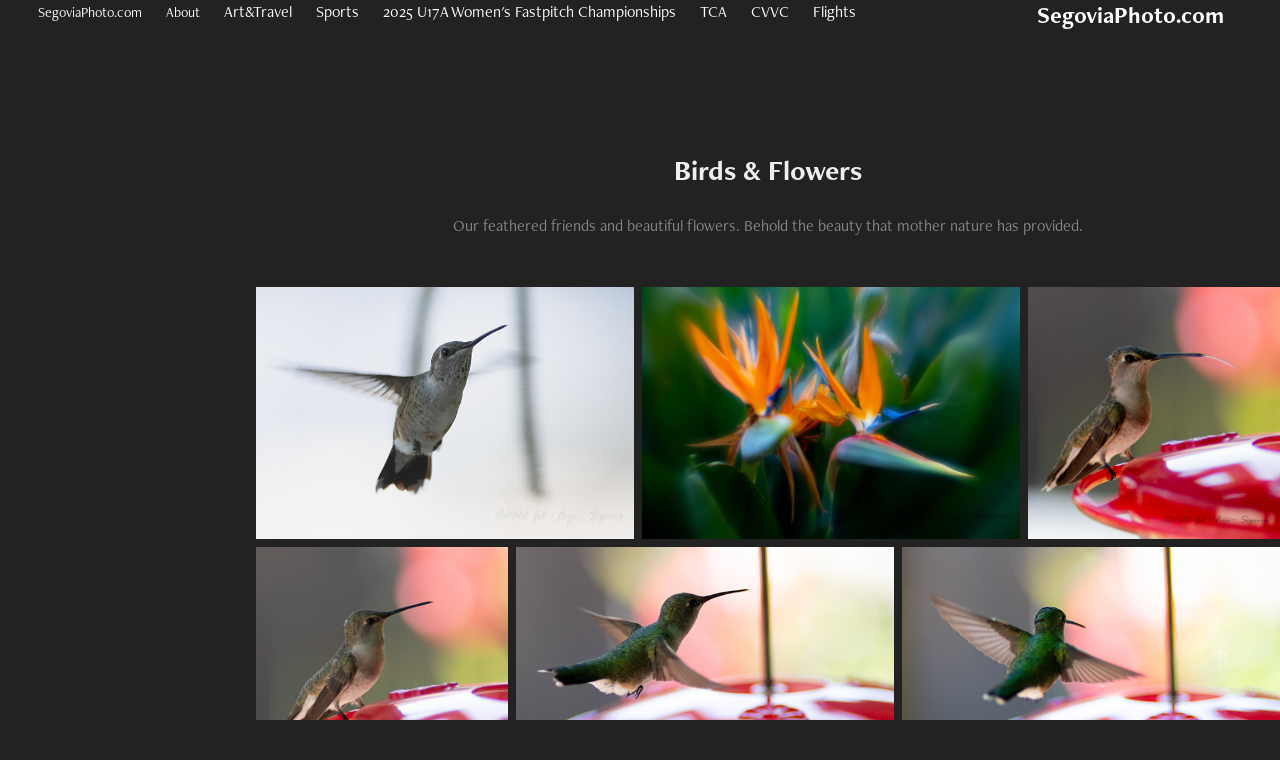

--- FILE ---
content_type: text/html; charset=utf-8
request_url: https://segoviaphoto.com/birds
body_size: 11111
content:
<!DOCTYPE HTML>
<html lang="en-US">
<head>
  <meta charset="UTF-8" />
  <meta name="viewport" content="width=device-width, initial-scale=1" />
      <meta name="description"  content="Our feathered friends and beautiful flowers.  Behold the beauty that mother nature has provided." />
      <meta name="twitter:card"  content="summary_large_image" />
      <meta name="twitter:site"  content="@AdobePortfolio" />
      <meta  property="og:title" content="SegoviaPhoto - Birds &amp; Flowers" />
      <meta  property="og:description" content="Our feathered friends and beautiful flowers.  Behold the beauty that mother nature has provided." />
      <meta  property="og:image" content="https://cdn.myportfolio.com/21869605-5410-4b57-a95d-06fb3a146589/52781237-546f-4542-9e9e-900f19c2f75a_rwc_0x184x1500x1125x1500.jpg?h=e493db68ae8e931836dd6da7d252b737" />
      <link rel="icon" href="[data-uri]"  />
      <link rel="stylesheet" href="/dist/css/main.css" type="text/css" />
      <link rel="stylesheet" href="https://cdn.myportfolio.com/21869605-5410-4b57-a95d-06fb3a146589/6828441989bd70847992fed9ad031bcf1759721177.css?h=bc63ce16e54261382230a4a7d9d66694" type="text/css" />
    <link rel="canonical" href="https://segoviaphoto.com/birds" />
      <title>SegoviaPhoto - Birds &amp; Flowers</title>
    <script type="text/javascript" src="//use.typekit.net/ik/ichSRBUH4Q0P3t57hZPDRV9uwQe9k5ecslOo6alL6Nqfec6JGLGmIKvDFQqawQFLFcbajQ9hZeJXw2Shwhj3ZA9X5e4qjDSXwRiKjDMhwQSowcIowc9XjUGMJ6sK-1g1H6GJnC6gIMMjgfMfH6GJnw6gIMMjgkMfH6GJ7C6gIMMjfPMfqMYd_CaIg6.js?cb=35f77bfb8b50944859ea3d3804e7194e7a3173fb" async onload="
    try {
      window.Typekit.load();
    } catch (e) {
      console.warn('Typekit not loaded.');
    }
    "></script>
</head>
  <body class="transition-enabled">  <div class='page-background-video page-background-video-with-panel'>
  </div>
  <div class="js-responsive-nav">
    <div class="responsive-nav">
      <div class="close-responsive-click-area js-close-responsive-nav">
        <div class="close-responsive-button"></div>
      </div>
          <nav class="nav-container" data-hover-hint="nav" data-hover-hint-placement="bottom-start">
      <div class="page-title">
        <a href="/welcome-to-segoviaphoto" >SegoviaPhoto.com</a>
      </div>
      <div class="page-title">
        <a href="/contact" >About</a>
      </div>
                <div class="gallery-title"><a href="/private-galleries" >Art&amp;Travel</a></div>
                <div class="gallery-title"><a href="/work" >Sports</a></div>
                <div class="gallery-title"><a href="/2025-u17a-girls-fastball-championships" >2025 U17A Women's Fastpitch Championships</a></div>
                <div class="gallery-title"><a href="/twin-city-angels" >TCA</a></div>
                <div class="gallery-title"><a href="/central-valley-volleyball-club" >CVVC</a></div>
                <div class="gallery-title"><a href="/flights-1" >Flights</a></div>
          </nav>
    </div>
  </div>
    <header class="site-header js-site-header  js-fixed-nav" data-context="theme.nav" data-hover-hint="nav" data-hover-hint-placement="top-start">
        <nav class="nav-container" data-hover-hint="nav" data-hover-hint-placement="bottom-start">
      <div class="page-title">
        <a href="/welcome-to-segoviaphoto" >SegoviaPhoto.com</a>
      </div>
      <div class="page-title">
        <a href="/contact" >About</a>
      </div>
                <div class="gallery-title"><a href="/private-galleries" >Art&amp;Travel</a></div>
                <div class="gallery-title"><a href="/work" >Sports</a></div>
                <div class="gallery-title"><a href="/2025-u17a-girls-fastball-championships" >2025 U17A Women's Fastpitch Championships</a></div>
                <div class="gallery-title"><a href="/twin-city-angels" >TCA</a></div>
                <div class="gallery-title"><a href="/central-valley-volleyball-club" >CVVC</a></div>
                <div class="gallery-title"><a href="/flights-1" >Flights</a></div>
        </nav>
        <div class="logo-wrap" data-context="theme.logo.header" data-hover-hint="logo" data-hover-hint-placement="bottom-start">
          <div class="logo e2e-site-logo-text logo-text  ">
              <a href="/welcome-to-segoviaphoto" class="preserve-whitespace">SegoviaPhoto.com</a>

          </div>
        </div>
        <div class="hamburger-click-area js-hamburger">
          <div class="hamburger">
            <i></i>
            <i></i>
            <i></i>
          </div>
        </div>
    </header>
    <div class="header-placeholder"></div>
  <div class="site-wrap cfix js-site-wrap">
    <div class="site-container">
      <div class="site-content e2e-site-content">
        <main>
  <div class="page-container" data-context="page.page.container" data-hover-hint="pageContainer">
    <section class="page standard-modules">
        <header class="page-header content" data-context="pages" data-identity="id:p62c0cb29cee49a78e17aa1d6dba18e4e08f5d0abffb8075414cb6" data-hover-hint="pageHeader" data-hover-hint-id="p62c0cb29cee49a78e17aa1d6dba18e4e08f5d0abffb8075414cb6">
            <h1 class="title preserve-whitespace e2e-site-logo-text">Birds &amp; Flowers</h1>
            <p class="description">Our feathered friends and beautiful flowers.  Behold the beauty that mother nature has provided.</p>
        </header>
      <div class="page-content js-page-content" data-context="pages" data-identity="id:p62c0cb29cee49a78e17aa1d6dba18e4e08f5d0abffb8075414cb6">
        <div id="project-canvas" class="js-project-modules modules content">
          <div id="project-modules">
              
              
              
              
              
              
              
              <div class="project-module module media_collection project-module-media_collection" data-id="m62c0cb2940de51d258727745a6eb017a7fc036005ac48321711d0"  style="padding-top: px;
padding-bottom: px;
">
  <div class="grid--main js-grid-main" data-grid-max-images="
  ">
    <div class="grid__item-container js-grid-item-container" data-flex-grow="389.80966325037" style="width:389.80966325037px; flex-grow:389.80966325037;" data-width="1920" data-height="1280">
      <script type="text/html" class="js-lightbox-slide-content">
        <div class="grid__image-wrapper">
          <img src="https://cdn.myportfolio.com/21869605-5410-4b57-a95d-06fb3a146589/f8939d03-7028-47ae-9c78-9a778b1fd0f9_rw_1920.jpg?h=197ea506eab40a17cf4a07d07b26d892" srcset="https://cdn.myportfolio.com/21869605-5410-4b57-a95d-06fb3a146589/f8939d03-7028-47ae-9c78-9a778b1fd0f9_rw_600.jpg?h=cf2209041a00cb658fac5d624afc6c62 600w,https://cdn.myportfolio.com/21869605-5410-4b57-a95d-06fb3a146589/f8939d03-7028-47ae-9c78-9a778b1fd0f9_rw_1200.jpg?h=49d6fb32e05806a31be520956e636f66 1200w,https://cdn.myportfolio.com/21869605-5410-4b57-a95d-06fb3a146589/f8939d03-7028-47ae-9c78-9a778b1fd0f9_rw_1920.jpg?h=197ea506eab40a17cf4a07d07b26d892 1920w,"  sizes="(max-width: 1920px) 100vw, 1920px">
        <div>
      </script>
      <img
        class="grid__item-image js-grid__item-image grid__item-image-lazy js-lazy"
        src="[data-uri]"
        
        data-src="https://cdn.myportfolio.com/21869605-5410-4b57-a95d-06fb3a146589/f8939d03-7028-47ae-9c78-9a778b1fd0f9_rw_1920.jpg?h=197ea506eab40a17cf4a07d07b26d892"
        data-srcset="https://cdn.myportfolio.com/21869605-5410-4b57-a95d-06fb3a146589/f8939d03-7028-47ae-9c78-9a778b1fd0f9_rw_600.jpg?h=cf2209041a00cb658fac5d624afc6c62 600w,https://cdn.myportfolio.com/21869605-5410-4b57-a95d-06fb3a146589/f8939d03-7028-47ae-9c78-9a778b1fd0f9_rw_1200.jpg?h=49d6fb32e05806a31be520956e636f66 1200w,https://cdn.myportfolio.com/21869605-5410-4b57-a95d-06fb3a146589/f8939d03-7028-47ae-9c78-9a778b1fd0f9_rw_1920.jpg?h=197ea506eab40a17cf4a07d07b26d892 1920w,"
      >
      <span class="grid__item-filler" style="padding-bottom:66.69921875%;"></span>
    </div>
    <div class="grid__item-container js-grid-item-container" data-flex-grow="390.09523809524" style="width:390.09523809524px; flex-grow:390.09523809524;" data-width="1920" data-height="1279">
      <script type="text/html" class="js-lightbox-slide-content">
        <div class="grid__image-wrapper">
          <img src="https://cdn.myportfolio.com/21869605-5410-4b57-a95d-06fb3a146589/8935a59d-3ce4-4cf8-85c5-cf2cbb274762_rw_1920.jpg?h=4b16b6be224392cdc8fc65adb039fd21" srcset="https://cdn.myportfolio.com/21869605-5410-4b57-a95d-06fb3a146589/8935a59d-3ce4-4cf8-85c5-cf2cbb274762_rw_600.jpg?h=e9f5eda56979f36f657e2c955715aac6 600w,https://cdn.myportfolio.com/21869605-5410-4b57-a95d-06fb3a146589/8935a59d-3ce4-4cf8-85c5-cf2cbb274762_rw_1200.jpg?h=4dfadc64277a4b86f8357425e4030a6c 1200w,https://cdn.myportfolio.com/21869605-5410-4b57-a95d-06fb3a146589/8935a59d-3ce4-4cf8-85c5-cf2cbb274762_rw_1920.jpg?h=4b16b6be224392cdc8fc65adb039fd21 1920w,"  sizes="(max-width: 1920px) 100vw, 1920px">
        <div>
      </script>
      <img
        class="grid__item-image js-grid__item-image grid__item-image-lazy js-lazy"
        src="[data-uri]"
        
        data-src="https://cdn.myportfolio.com/21869605-5410-4b57-a95d-06fb3a146589/8935a59d-3ce4-4cf8-85c5-cf2cbb274762_rw_1920.jpg?h=4b16b6be224392cdc8fc65adb039fd21"
        data-srcset="https://cdn.myportfolio.com/21869605-5410-4b57-a95d-06fb3a146589/8935a59d-3ce4-4cf8-85c5-cf2cbb274762_rw_600.jpg?h=e9f5eda56979f36f657e2c955715aac6 600w,https://cdn.myportfolio.com/21869605-5410-4b57-a95d-06fb3a146589/8935a59d-3ce4-4cf8-85c5-cf2cbb274762_rw_1200.jpg?h=4dfadc64277a4b86f8357425e4030a6c 1200w,https://cdn.myportfolio.com/21869605-5410-4b57-a95d-06fb3a146589/8935a59d-3ce4-4cf8-85c5-cf2cbb274762_rw_1920.jpg?h=4b16b6be224392cdc8fc65adb039fd21 1920w,"
      >
      <span class="grid__item-filler" style="padding-bottom:66.650390625%;"></span>
    </div>
    <div class="grid__item-container js-grid-item-container" data-flex-grow="260" style="width:260px; flex-grow:260;" data-width="1920" data-height="1920">
      <script type="text/html" class="js-lightbox-slide-content">
        <div class="grid__image-wrapper">
          <img src="https://cdn.myportfolio.com/21869605-5410-4b57-a95d-06fb3a146589/2c1b32c0-3704-49bb-b29a-d60b81fdec85_rw_1920.jpg?h=1842f741f579d7810c90bbcc215b6391" srcset="https://cdn.myportfolio.com/21869605-5410-4b57-a95d-06fb3a146589/2c1b32c0-3704-49bb-b29a-d60b81fdec85_rw_600.jpg?h=e51e71a63c70eca481cc0d8847a11a16 600w,https://cdn.myportfolio.com/21869605-5410-4b57-a95d-06fb3a146589/2c1b32c0-3704-49bb-b29a-d60b81fdec85_rw_1200.jpg?h=323ce8852852d36f45918b37f633fd3e 1200w,https://cdn.myportfolio.com/21869605-5410-4b57-a95d-06fb3a146589/2c1b32c0-3704-49bb-b29a-d60b81fdec85_rw_1920.jpg?h=1842f741f579d7810c90bbcc215b6391 1920w,"  sizes="(max-width: 1920px) 100vw, 1920px">
        <div>
      </script>
      <img
        class="grid__item-image js-grid__item-image grid__item-image-lazy js-lazy"
        src="[data-uri]"
        
        data-src="https://cdn.myportfolio.com/21869605-5410-4b57-a95d-06fb3a146589/2c1b32c0-3704-49bb-b29a-d60b81fdec85_rw_1920.jpg?h=1842f741f579d7810c90bbcc215b6391"
        data-srcset="https://cdn.myportfolio.com/21869605-5410-4b57-a95d-06fb3a146589/2c1b32c0-3704-49bb-b29a-d60b81fdec85_rw_600.jpg?h=e51e71a63c70eca481cc0d8847a11a16 600w,https://cdn.myportfolio.com/21869605-5410-4b57-a95d-06fb3a146589/2c1b32c0-3704-49bb-b29a-d60b81fdec85_rw_1200.jpg?h=323ce8852852d36f45918b37f633fd3e 1200w,https://cdn.myportfolio.com/21869605-5410-4b57-a95d-06fb3a146589/2c1b32c0-3704-49bb-b29a-d60b81fdec85_rw_1920.jpg?h=1842f741f579d7810c90bbcc215b6391 1920w,"
      >
      <span class="grid__item-filler" style="padding-bottom:100%;"></span>
    </div>
    <div class="grid__item-container js-grid-item-container" data-flex-grow="260" style="width:260px; flex-grow:260;" data-width="1920" data-height="1920">
      <script type="text/html" class="js-lightbox-slide-content">
        <div class="grid__image-wrapper">
          <img src="https://cdn.myportfolio.com/21869605-5410-4b57-a95d-06fb3a146589/4dd3461a-cbaf-4e53-b7df-333678e2e4e2_rw_1920.jpg?h=761bd32e723c39e00b27e4a187c6c22b" srcset="https://cdn.myportfolio.com/21869605-5410-4b57-a95d-06fb3a146589/4dd3461a-cbaf-4e53-b7df-333678e2e4e2_rw_600.jpg?h=1c94c1d24fa289e97accef3ea6ff1d7c 600w,https://cdn.myportfolio.com/21869605-5410-4b57-a95d-06fb3a146589/4dd3461a-cbaf-4e53-b7df-333678e2e4e2_rw_1200.jpg?h=6037818eb147af26825228b1617a150f 1200w,https://cdn.myportfolio.com/21869605-5410-4b57-a95d-06fb3a146589/4dd3461a-cbaf-4e53-b7df-333678e2e4e2_rw_1920.jpg?h=761bd32e723c39e00b27e4a187c6c22b 1920w,"  sizes="(max-width: 1920px) 100vw, 1920px">
        <div>
      </script>
      <img
        class="grid__item-image js-grid__item-image grid__item-image-lazy js-lazy"
        src="[data-uri]"
        
        data-src="https://cdn.myportfolio.com/21869605-5410-4b57-a95d-06fb3a146589/4dd3461a-cbaf-4e53-b7df-333678e2e4e2_rw_1920.jpg?h=761bd32e723c39e00b27e4a187c6c22b"
        data-srcset="https://cdn.myportfolio.com/21869605-5410-4b57-a95d-06fb3a146589/4dd3461a-cbaf-4e53-b7df-333678e2e4e2_rw_600.jpg?h=1c94c1d24fa289e97accef3ea6ff1d7c 600w,https://cdn.myportfolio.com/21869605-5410-4b57-a95d-06fb3a146589/4dd3461a-cbaf-4e53-b7df-333678e2e4e2_rw_1200.jpg?h=6037818eb147af26825228b1617a150f 1200w,https://cdn.myportfolio.com/21869605-5410-4b57-a95d-06fb3a146589/4dd3461a-cbaf-4e53-b7df-333678e2e4e2_rw_1920.jpg?h=761bd32e723c39e00b27e4a187c6c22b 1920w,"
      >
      <span class="grid__item-filler" style="padding-bottom:100%;"></span>
    </div>
    <div class="grid__item-container js-grid-item-container" data-flex-grow="390.09523809524" style="width:390.09523809524px; flex-grow:390.09523809524;" data-width="1920" data-height="1279">
      <script type="text/html" class="js-lightbox-slide-content">
        <div class="grid__image-wrapper">
          <img src="https://cdn.myportfolio.com/21869605-5410-4b57-a95d-06fb3a146589/99be9320-38b8-455e-a379-6680eba3c8b5_rw_1920.jpg?h=593b65f9f942d93d33629e541f85912a" srcset="https://cdn.myportfolio.com/21869605-5410-4b57-a95d-06fb3a146589/99be9320-38b8-455e-a379-6680eba3c8b5_rw_600.jpg?h=1419d7756e4eea5fe1191ab64bbc3bbd 600w,https://cdn.myportfolio.com/21869605-5410-4b57-a95d-06fb3a146589/99be9320-38b8-455e-a379-6680eba3c8b5_rw_1200.jpg?h=be81818031b7a2efa5416fea95ee1217 1200w,https://cdn.myportfolio.com/21869605-5410-4b57-a95d-06fb3a146589/99be9320-38b8-455e-a379-6680eba3c8b5_rw_1920.jpg?h=593b65f9f942d93d33629e541f85912a 1920w,"  sizes="(max-width: 1920px) 100vw, 1920px">
        <div>
      </script>
      <img
        class="grid__item-image js-grid__item-image grid__item-image-lazy js-lazy"
        src="[data-uri]"
        
        data-src="https://cdn.myportfolio.com/21869605-5410-4b57-a95d-06fb3a146589/99be9320-38b8-455e-a379-6680eba3c8b5_rw_1920.jpg?h=593b65f9f942d93d33629e541f85912a"
        data-srcset="https://cdn.myportfolio.com/21869605-5410-4b57-a95d-06fb3a146589/99be9320-38b8-455e-a379-6680eba3c8b5_rw_600.jpg?h=1419d7756e4eea5fe1191ab64bbc3bbd 600w,https://cdn.myportfolio.com/21869605-5410-4b57-a95d-06fb3a146589/99be9320-38b8-455e-a379-6680eba3c8b5_rw_1200.jpg?h=be81818031b7a2efa5416fea95ee1217 1200w,https://cdn.myportfolio.com/21869605-5410-4b57-a95d-06fb3a146589/99be9320-38b8-455e-a379-6680eba3c8b5_rw_1920.jpg?h=593b65f9f942d93d33629e541f85912a 1920w,"
      >
      <span class="grid__item-filler" style="padding-bottom:66.650390625%;"></span>
    </div>
    <div class="grid__item-container js-grid-item-container" data-flex-grow="390.09523809524" style="width:390.09523809524px; flex-grow:390.09523809524;" data-width="1920" data-height="1279">
      <script type="text/html" class="js-lightbox-slide-content">
        <div class="grid__image-wrapper">
          <img src="https://cdn.myportfolio.com/21869605-5410-4b57-a95d-06fb3a146589/74bd264b-6c38-4711-84d3-e1909dcbb0c0_rw_1920.jpg?h=a9ba3dfe4d426880e4c19d09575c8f5b" srcset="https://cdn.myportfolio.com/21869605-5410-4b57-a95d-06fb3a146589/74bd264b-6c38-4711-84d3-e1909dcbb0c0_rw_600.jpg?h=2892504a48dda6b5905a02b6ed141ae4 600w,https://cdn.myportfolio.com/21869605-5410-4b57-a95d-06fb3a146589/74bd264b-6c38-4711-84d3-e1909dcbb0c0_rw_1200.jpg?h=0253644e22ac993692b27eb4fe70396e 1200w,https://cdn.myportfolio.com/21869605-5410-4b57-a95d-06fb3a146589/74bd264b-6c38-4711-84d3-e1909dcbb0c0_rw_1920.jpg?h=a9ba3dfe4d426880e4c19d09575c8f5b 1920w,"  sizes="(max-width: 1920px) 100vw, 1920px">
        <div>
      </script>
      <img
        class="grid__item-image js-grid__item-image grid__item-image-lazy js-lazy"
        src="[data-uri]"
        
        data-src="https://cdn.myportfolio.com/21869605-5410-4b57-a95d-06fb3a146589/74bd264b-6c38-4711-84d3-e1909dcbb0c0_rw_1920.jpg?h=a9ba3dfe4d426880e4c19d09575c8f5b"
        data-srcset="https://cdn.myportfolio.com/21869605-5410-4b57-a95d-06fb3a146589/74bd264b-6c38-4711-84d3-e1909dcbb0c0_rw_600.jpg?h=2892504a48dda6b5905a02b6ed141ae4 600w,https://cdn.myportfolio.com/21869605-5410-4b57-a95d-06fb3a146589/74bd264b-6c38-4711-84d3-e1909dcbb0c0_rw_1200.jpg?h=0253644e22ac993692b27eb4fe70396e 1200w,https://cdn.myportfolio.com/21869605-5410-4b57-a95d-06fb3a146589/74bd264b-6c38-4711-84d3-e1909dcbb0c0_rw_1920.jpg?h=a9ba3dfe4d426880e4c19d09575c8f5b 1920w,"
      >
      <span class="grid__item-filler" style="padding-bottom:66.650390625%;"></span>
    </div>
    <div class="grid__item-container js-grid-item-container" data-flex-grow="390.09523809524" style="width:390.09523809524px; flex-grow:390.09523809524;" data-width="1920" data-height="1279">
      <script type="text/html" class="js-lightbox-slide-content">
        <div class="grid__image-wrapper">
          <img src="https://cdn.myportfolio.com/21869605-5410-4b57-a95d-06fb3a146589/c95a8ab0-4734-460d-ac3c-e18ce42cb6ac_rw_1920.jpg?h=40219dc4a679d5c884c05018f9c4d9a0" srcset="https://cdn.myportfolio.com/21869605-5410-4b57-a95d-06fb3a146589/c95a8ab0-4734-460d-ac3c-e18ce42cb6ac_rw_600.jpg?h=21d0dcca6813362c7e83bf4fd22fa6df 600w,https://cdn.myportfolio.com/21869605-5410-4b57-a95d-06fb3a146589/c95a8ab0-4734-460d-ac3c-e18ce42cb6ac_rw_1200.jpg?h=7b64ae05c327b864ea90fa79721321f2 1200w,https://cdn.myportfolio.com/21869605-5410-4b57-a95d-06fb3a146589/c95a8ab0-4734-460d-ac3c-e18ce42cb6ac_rw_1920.jpg?h=40219dc4a679d5c884c05018f9c4d9a0 1920w,"  sizes="(max-width: 1920px) 100vw, 1920px">
        <div>
      </script>
      <img
        class="grid__item-image js-grid__item-image grid__item-image-lazy js-lazy"
        src="[data-uri]"
        
        data-src="https://cdn.myportfolio.com/21869605-5410-4b57-a95d-06fb3a146589/c95a8ab0-4734-460d-ac3c-e18ce42cb6ac_rw_1920.jpg?h=40219dc4a679d5c884c05018f9c4d9a0"
        data-srcset="https://cdn.myportfolio.com/21869605-5410-4b57-a95d-06fb3a146589/c95a8ab0-4734-460d-ac3c-e18ce42cb6ac_rw_600.jpg?h=21d0dcca6813362c7e83bf4fd22fa6df 600w,https://cdn.myportfolio.com/21869605-5410-4b57-a95d-06fb3a146589/c95a8ab0-4734-460d-ac3c-e18ce42cb6ac_rw_1200.jpg?h=7b64ae05c327b864ea90fa79721321f2 1200w,https://cdn.myportfolio.com/21869605-5410-4b57-a95d-06fb3a146589/c95a8ab0-4734-460d-ac3c-e18ce42cb6ac_rw_1920.jpg?h=40219dc4a679d5c884c05018f9c4d9a0 1920w,"
      >
      <span class="grid__item-filler" style="padding-bottom:66.650390625%;"></span>
    </div>
    <div class="grid__item-container js-grid-item-container" data-flex-grow="260" style="width:260px; flex-grow:260;" data-width="1920" data-height="1920">
      <script type="text/html" class="js-lightbox-slide-content">
        <div class="grid__image-wrapper">
          <img src="https://cdn.myportfolio.com/21869605-5410-4b57-a95d-06fb3a146589/9e93a492-c164-4c08-a8e8-cb6e7d96a2fa_rw_1920.jpg?h=b67095aace092500383b665cb632d652" srcset="https://cdn.myportfolio.com/21869605-5410-4b57-a95d-06fb3a146589/9e93a492-c164-4c08-a8e8-cb6e7d96a2fa_rw_600.jpg?h=7210457b69ea6523c83ee0ee811a7f67 600w,https://cdn.myportfolio.com/21869605-5410-4b57-a95d-06fb3a146589/9e93a492-c164-4c08-a8e8-cb6e7d96a2fa_rw_1200.jpg?h=d2933b5c94106a67c7123751b26ac2a6 1200w,https://cdn.myportfolio.com/21869605-5410-4b57-a95d-06fb3a146589/9e93a492-c164-4c08-a8e8-cb6e7d96a2fa_rw_1920.jpg?h=b67095aace092500383b665cb632d652 1920w,"  sizes="(max-width: 1920px) 100vw, 1920px">
        <div>
      </script>
      <img
        class="grid__item-image js-grid__item-image grid__item-image-lazy js-lazy"
        src="[data-uri]"
        
        data-src="https://cdn.myportfolio.com/21869605-5410-4b57-a95d-06fb3a146589/9e93a492-c164-4c08-a8e8-cb6e7d96a2fa_rw_1920.jpg?h=b67095aace092500383b665cb632d652"
        data-srcset="https://cdn.myportfolio.com/21869605-5410-4b57-a95d-06fb3a146589/9e93a492-c164-4c08-a8e8-cb6e7d96a2fa_rw_600.jpg?h=7210457b69ea6523c83ee0ee811a7f67 600w,https://cdn.myportfolio.com/21869605-5410-4b57-a95d-06fb3a146589/9e93a492-c164-4c08-a8e8-cb6e7d96a2fa_rw_1200.jpg?h=d2933b5c94106a67c7123751b26ac2a6 1200w,https://cdn.myportfolio.com/21869605-5410-4b57-a95d-06fb3a146589/9e93a492-c164-4c08-a8e8-cb6e7d96a2fa_rw_1920.jpg?h=b67095aace092500383b665cb632d652 1920w,"
      >
      <span class="grid__item-filler" style="padding-bottom:100%;"></span>
    </div>
    <div class="grid__item-container js-grid-item-container" data-flex-grow="325.07936507937" style="width:325.07936507937px; flex-grow:325.07936507937;" data-width="1920" data-height="1535">
      <script type="text/html" class="js-lightbox-slide-content">
        <div class="grid__image-wrapper">
          <img src="https://cdn.myportfolio.com/21869605-5410-4b57-a95d-06fb3a146589/c567e2f8-2b42-4e86-907f-108914ca8f43_rw_1920.jpg?h=6e465e97126d70b866d120ba014ade15" srcset="https://cdn.myportfolio.com/21869605-5410-4b57-a95d-06fb3a146589/c567e2f8-2b42-4e86-907f-108914ca8f43_rw_600.jpg?h=313e8fdda8d4694f48390c96396ae796 600w,https://cdn.myportfolio.com/21869605-5410-4b57-a95d-06fb3a146589/c567e2f8-2b42-4e86-907f-108914ca8f43_rw_1200.jpg?h=bccd32a83ac352433192053fee6bfcc7 1200w,https://cdn.myportfolio.com/21869605-5410-4b57-a95d-06fb3a146589/c567e2f8-2b42-4e86-907f-108914ca8f43_rw_1920.jpg?h=6e465e97126d70b866d120ba014ade15 1920w,"  sizes="(max-width: 1920px) 100vw, 1920px">
        <div>
      </script>
      <img
        class="grid__item-image js-grid__item-image grid__item-image-lazy js-lazy"
        src="[data-uri]"
        
        data-src="https://cdn.myportfolio.com/21869605-5410-4b57-a95d-06fb3a146589/c567e2f8-2b42-4e86-907f-108914ca8f43_rw_1920.jpg?h=6e465e97126d70b866d120ba014ade15"
        data-srcset="https://cdn.myportfolio.com/21869605-5410-4b57-a95d-06fb3a146589/c567e2f8-2b42-4e86-907f-108914ca8f43_rw_600.jpg?h=313e8fdda8d4694f48390c96396ae796 600w,https://cdn.myportfolio.com/21869605-5410-4b57-a95d-06fb3a146589/c567e2f8-2b42-4e86-907f-108914ca8f43_rw_1200.jpg?h=bccd32a83ac352433192053fee6bfcc7 1200w,https://cdn.myportfolio.com/21869605-5410-4b57-a95d-06fb3a146589/c567e2f8-2b42-4e86-907f-108914ca8f43_rw_1920.jpg?h=6e465e97126d70b866d120ba014ade15 1920w,"
      >
      <span class="grid__item-filler" style="padding-bottom:79.98046875%;"></span>
    </div>
    <div class="grid__item-container js-grid-item-container" data-flex-grow="260" style="width:260px; flex-grow:260;" data-width="1920" data-height="1920">
      <script type="text/html" class="js-lightbox-slide-content">
        <div class="grid__image-wrapper">
          <img src="https://cdn.myportfolio.com/21869605-5410-4b57-a95d-06fb3a146589/07c29ea4-0ed4-4d5d-a472-6da06369f82d_rw_1920.jpg?h=4e6479369e05a1d89a001d9c75e286a8" srcset="https://cdn.myportfolio.com/21869605-5410-4b57-a95d-06fb3a146589/07c29ea4-0ed4-4d5d-a472-6da06369f82d_rw_600.jpg?h=0b9f235f401bdec0676a4e48ce78ce4b 600w,https://cdn.myportfolio.com/21869605-5410-4b57-a95d-06fb3a146589/07c29ea4-0ed4-4d5d-a472-6da06369f82d_rw_1200.jpg?h=26ec240cb431ee95a8e9a5a422e7270a 1200w,https://cdn.myportfolio.com/21869605-5410-4b57-a95d-06fb3a146589/07c29ea4-0ed4-4d5d-a472-6da06369f82d_rw_1920.jpg?h=4e6479369e05a1d89a001d9c75e286a8 1920w,"  sizes="(max-width: 1920px) 100vw, 1920px">
        <div>
      </script>
      <img
        class="grid__item-image js-grid__item-image grid__item-image-lazy js-lazy"
        src="[data-uri]"
        
        data-src="https://cdn.myportfolio.com/21869605-5410-4b57-a95d-06fb3a146589/07c29ea4-0ed4-4d5d-a472-6da06369f82d_rw_1920.jpg?h=4e6479369e05a1d89a001d9c75e286a8"
        data-srcset="https://cdn.myportfolio.com/21869605-5410-4b57-a95d-06fb3a146589/07c29ea4-0ed4-4d5d-a472-6da06369f82d_rw_600.jpg?h=0b9f235f401bdec0676a4e48ce78ce4b 600w,https://cdn.myportfolio.com/21869605-5410-4b57-a95d-06fb3a146589/07c29ea4-0ed4-4d5d-a472-6da06369f82d_rw_1200.jpg?h=26ec240cb431ee95a8e9a5a422e7270a 1200w,https://cdn.myportfolio.com/21869605-5410-4b57-a95d-06fb3a146589/07c29ea4-0ed4-4d5d-a472-6da06369f82d_rw_1920.jpg?h=4e6479369e05a1d89a001d9c75e286a8 1920w,"
      >
      <span class="grid__item-filler" style="padding-bottom:100%;"></span>
    </div>
    <div class="grid__item-container js-grid-item-container" data-flex-grow="173.33333333333" style="width:173.33333333333px; flex-grow:173.33333333333;" data-width="1365" data-height="2048">
      <script type="text/html" class="js-lightbox-slide-content">
        <div class="grid__image-wrapper">
          <img src="https://cdn.myportfolio.com/21869605-5410-4b57-a95d-06fb3a146589/1ed6db02-0901-4129-a599-19e99ef8e315_rw_1920.jpg?h=51d66385fda4c7992776864643381c7b" srcset="https://cdn.myportfolio.com/21869605-5410-4b57-a95d-06fb3a146589/1ed6db02-0901-4129-a599-19e99ef8e315_rw_600.jpg?h=b04cf29e430bd5f5d6687ab0f27babdd 600w,https://cdn.myportfolio.com/21869605-5410-4b57-a95d-06fb3a146589/1ed6db02-0901-4129-a599-19e99ef8e315_rw_1200.jpg?h=cc599aa0467fd03bc2d85687eb6d5dc0 1200w,https://cdn.myportfolio.com/21869605-5410-4b57-a95d-06fb3a146589/1ed6db02-0901-4129-a599-19e99ef8e315_rw_1920.jpg?h=51d66385fda4c7992776864643381c7b 1365w,"  sizes="(max-width: 1365px) 100vw, 1365px">
        <div>
      </script>
      <img
        class="grid__item-image js-grid__item-image grid__item-image-lazy js-lazy"
        src="[data-uri]"
        
        data-src="https://cdn.myportfolio.com/21869605-5410-4b57-a95d-06fb3a146589/1ed6db02-0901-4129-a599-19e99ef8e315_rw_1920.jpg?h=51d66385fda4c7992776864643381c7b"
        data-srcset="https://cdn.myportfolio.com/21869605-5410-4b57-a95d-06fb3a146589/1ed6db02-0901-4129-a599-19e99ef8e315_rw_600.jpg?h=b04cf29e430bd5f5d6687ab0f27babdd 600w,https://cdn.myportfolio.com/21869605-5410-4b57-a95d-06fb3a146589/1ed6db02-0901-4129-a599-19e99ef8e315_rw_1200.jpg?h=cc599aa0467fd03bc2d85687eb6d5dc0 1200w,https://cdn.myportfolio.com/21869605-5410-4b57-a95d-06fb3a146589/1ed6db02-0901-4129-a599-19e99ef8e315_rw_1920.jpg?h=51d66385fda4c7992776864643381c7b 1365w,"
      >
      <span class="grid__item-filler" style="padding-bottom:150%;"></span>
    </div>
    <div class="grid__item-container js-grid-item-container" data-flex-grow="260" style="width:260px; flex-grow:260;" data-width="1920" data-height="1920">
      <script type="text/html" class="js-lightbox-slide-content">
        <div class="grid__image-wrapper">
          <img src="https://cdn.myportfolio.com/21869605-5410-4b57-a95d-06fb3a146589/10d8a9ec-8efc-4960-8c00-be0141be11c4_rw_1920.jpg?h=76114c7e1a84f32b4804354d369c7878" srcset="https://cdn.myportfolio.com/21869605-5410-4b57-a95d-06fb3a146589/10d8a9ec-8efc-4960-8c00-be0141be11c4_rw_600.jpg?h=1aa827f22ec7f318132aa98171c1bdf7 600w,https://cdn.myportfolio.com/21869605-5410-4b57-a95d-06fb3a146589/10d8a9ec-8efc-4960-8c00-be0141be11c4_rw_1200.jpg?h=4855165d8ead170cc84a82a392456943 1200w,https://cdn.myportfolio.com/21869605-5410-4b57-a95d-06fb3a146589/10d8a9ec-8efc-4960-8c00-be0141be11c4_rw_1920.jpg?h=76114c7e1a84f32b4804354d369c7878 1920w,"  sizes="(max-width: 1920px) 100vw, 1920px">
        <div>
      </script>
      <img
        class="grid__item-image js-grid__item-image grid__item-image-lazy js-lazy"
        src="[data-uri]"
        
        data-src="https://cdn.myportfolio.com/21869605-5410-4b57-a95d-06fb3a146589/10d8a9ec-8efc-4960-8c00-be0141be11c4_rw_1920.jpg?h=76114c7e1a84f32b4804354d369c7878"
        data-srcset="https://cdn.myportfolio.com/21869605-5410-4b57-a95d-06fb3a146589/10d8a9ec-8efc-4960-8c00-be0141be11c4_rw_600.jpg?h=1aa827f22ec7f318132aa98171c1bdf7 600w,https://cdn.myportfolio.com/21869605-5410-4b57-a95d-06fb3a146589/10d8a9ec-8efc-4960-8c00-be0141be11c4_rw_1200.jpg?h=4855165d8ead170cc84a82a392456943 1200w,https://cdn.myportfolio.com/21869605-5410-4b57-a95d-06fb3a146589/10d8a9ec-8efc-4960-8c00-be0141be11c4_rw_1920.jpg?h=76114c7e1a84f32b4804354d369c7878 1920w,"
      >
      <span class="grid__item-filler" style="padding-bottom:100%;"></span>
    </div>
    <div class="grid__item-container js-grid-item-container" data-flex-grow="390.09523809524" style="width:390.09523809524px; flex-grow:390.09523809524;" data-width="1920" data-height="1279">
      <script type="text/html" class="js-lightbox-slide-content">
        <div class="grid__image-wrapper">
          <img src="https://cdn.myportfolio.com/21869605-5410-4b57-a95d-06fb3a146589/d528beb6-abcf-4844-8ada-4b01b5fc6612_rw_1920.jpg?h=b97059b6ba6ebf27a242af77eb9543cf" srcset="https://cdn.myportfolio.com/21869605-5410-4b57-a95d-06fb3a146589/d528beb6-abcf-4844-8ada-4b01b5fc6612_rw_600.jpg?h=3bbd26506b7f8aa4e749637c135d159e 600w,https://cdn.myportfolio.com/21869605-5410-4b57-a95d-06fb3a146589/d528beb6-abcf-4844-8ada-4b01b5fc6612_rw_1200.jpg?h=91fae950acf1968650aa682fd11df444 1200w,https://cdn.myportfolio.com/21869605-5410-4b57-a95d-06fb3a146589/d528beb6-abcf-4844-8ada-4b01b5fc6612_rw_1920.jpg?h=b97059b6ba6ebf27a242af77eb9543cf 1920w,"  sizes="(max-width: 1920px) 100vw, 1920px">
        <div>
      </script>
      <img
        class="grid__item-image js-grid__item-image grid__item-image-lazy js-lazy"
        src="[data-uri]"
        
        data-src="https://cdn.myportfolio.com/21869605-5410-4b57-a95d-06fb3a146589/d528beb6-abcf-4844-8ada-4b01b5fc6612_rw_1920.jpg?h=b97059b6ba6ebf27a242af77eb9543cf"
        data-srcset="https://cdn.myportfolio.com/21869605-5410-4b57-a95d-06fb3a146589/d528beb6-abcf-4844-8ada-4b01b5fc6612_rw_600.jpg?h=3bbd26506b7f8aa4e749637c135d159e 600w,https://cdn.myportfolio.com/21869605-5410-4b57-a95d-06fb3a146589/d528beb6-abcf-4844-8ada-4b01b5fc6612_rw_1200.jpg?h=91fae950acf1968650aa682fd11df444 1200w,https://cdn.myportfolio.com/21869605-5410-4b57-a95d-06fb3a146589/d528beb6-abcf-4844-8ada-4b01b5fc6612_rw_1920.jpg?h=b97059b6ba6ebf27a242af77eb9543cf 1920w,"
      >
      <span class="grid__item-filler" style="padding-bottom:66.650390625%;"></span>
    </div>
    <div class="grid__item-container js-grid-item-container" data-flex-grow="260" style="width:260px; flex-grow:260;" data-width="1500" data-height="1500">
      <script type="text/html" class="js-lightbox-slide-content">
        <div class="grid__image-wrapper">
          <img src="https://cdn.myportfolio.com/21869605-5410-4b57-a95d-06fb3a146589/8562b64a-c22e-4338-ae2b-93dc8095f4ed_rw_1920.jpg?h=0bf5a8244620824a17e2ec3b6bf00e47" srcset="https://cdn.myportfolio.com/21869605-5410-4b57-a95d-06fb3a146589/8562b64a-c22e-4338-ae2b-93dc8095f4ed_rw_600.jpg?h=ba366707292c31c6c30751cacc8a0d5e 600w,https://cdn.myportfolio.com/21869605-5410-4b57-a95d-06fb3a146589/8562b64a-c22e-4338-ae2b-93dc8095f4ed_rw_1200.jpg?h=ea7b2288615f2041fc6b93b67119bec9 1200w,https://cdn.myportfolio.com/21869605-5410-4b57-a95d-06fb3a146589/8562b64a-c22e-4338-ae2b-93dc8095f4ed_rw_1920.jpg?h=0bf5a8244620824a17e2ec3b6bf00e47 1500w,"  sizes="(max-width: 1500px) 100vw, 1500px">
        <div>
      </script>
      <img
        class="grid__item-image js-grid__item-image grid__item-image-lazy js-lazy"
        src="[data-uri]"
        
        data-src="https://cdn.myportfolio.com/21869605-5410-4b57-a95d-06fb3a146589/8562b64a-c22e-4338-ae2b-93dc8095f4ed_rw_1920.jpg?h=0bf5a8244620824a17e2ec3b6bf00e47"
        data-srcset="https://cdn.myportfolio.com/21869605-5410-4b57-a95d-06fb3a146589/8562b64a-c22e-4338-ae2b-93dc8095f4ed_rw_600.jpg?h=ba366707292c31c6c30751cacc8a0d5e 600w,https://cdn.myportfolio.com/21869605-5410-4b57-a95d-06fb3a146589/8562b64a-c22e-4338-ae2b-93dc8095f4ed_rw_1200.jpg?h=ea7b2288615f2041fc6b93b67119bec9 1200w,https://cdn.myportfolio.com/21869605-5410-4b57-a95d-06fb3a146589/8562b64a-c22e-4338-ae2b-93dc8095f4ed_rw_1920.jpg?h=0bf5a8244620824a17e2ec3b6bf00e47 1500w,"
      >
      <span class="grid__item-filler" style="padding-bottom:100%;"></span>
    </div>
    <div class="grid__item-container js-grid-item-container" data-flex-grow="260" style="width:260px; flex-grow:260;" data-width="1500" data-height="1500">
      <script type="text/html" class="js-lightbox-slide-content">
        <div class="grid__image-wrapper">
          <img src="https://cdn.myportfolio.com/21869605-5410-4b57-a95d-06fb3a146589/1dd52cb5-e4f2-4853-872c-ed224991603f_rw_1920.jpg?h=d032e7bf1ee709711a06a7b367eb1cd6" srcset="https://cdn.myportfolio.com/21869605-5410-4b57-a95d-06fb3a146589/1dd52cb5-e4f2-4853-872c-ed224991603f_rw_600.jpg?h=ba4ca81a5fc05b2a3ce1d36fb09042f2 600w,https://cdn.myportfolio.com/21869605-5410-4b57-a95d-06fb3a146589/1dd52cb5-e4f2-4853-872c-ed224991603f_rw_1200.jpg?h=7e38ca09f8fe05d8d14e5a4eb5ed716a 1200w,https://cdn.myportfolio.com/21869605-5410-4b57-a95d-06fb3a146589/1dd52cb5-e4f2-4853-872c-ed224991603f_rw_1920.jpg?h=d032e7bf1ee709711a06a7b367eb1cd6 1500w,"  sizes="(max-width: 1500px) 100vw, 1500px">
        <div>
      </script>
      <img
        class="grid__item-image js-grid__item-image grid__item-image-lazy js-lazy"
        src="[data-uri]"
        
        data-src="https://cdn.myportfolio.com/21869605-5410-4b57-a95d-06fb3a146589/1dd52cb5-e4f2-4853-872c-ed224991603f_rw_1920.jpg?h=d032e7bf1ee709711a06a7b367eb1cd6"
        data-srcset="https://cdn.myportfolio.com/21869605-5410-4b57-a95d-06fb3a146589/1dd52cb5-e4f2-4853-872c-ed224991603f_rw_600.jpg?h=ba4ca81a5fc05b2a3ce1d36fb09042f2 600w,https://cdn.myportfolio.com/21869605-5410-4b57-a95d-06fb3a146589/1dd52cb5-e4f2-4853-872c-ed224991603f_rw_1200.jpg?h=7e38ca09f8fe05d8d14e5a4eb5ed716a 1200w,https://cdn.myportfolio.com/21869605-5410-4b57-a95d-06fb3a146589/1dd52cb5-e4f2-4853-872c-ed224991603f_rw_1920.jpg?h=d032e7bf1ee709711a06a7b367eb1cd6 1500w,"
      >
      <span class="grid__item-filler" style="padding-bottom:100%;"></span>
    </div>
    <div class="grid__item-container js-grid-item-container" data-flex-grow="260" style="width:260px; flex-grow:260;" data-width="1500" data-height="1500">
      <script type="text/html" class="js-lightbox-slide-content">
        <div class="grid__image-wrapper">
          <img src="https://cdn.myportfolio.com/21869605-5410-4b57-a95d-06fb3a146589/89cb0560-a07f-40dc-9875-879e82c35db6_rw_1920.jpg?h=0ce3e834149007a40a01df2d6d67cbbe" srcset="https://cdn.myportfolio.com/21869605-5410-4b57-a95d-06fb3a146589/89cb0560-a07f-40dc-9875-879e82c35db6_rw_600.jpg?h=f4ebef7c248cdeb2fbd8ac5eb746e8f6 600w,https://cdn.myportfolio.com/21869605-5410-4b57-a95d-06fb3a146589/89cb0560-a07f-40dc-9875-879e82c35db6_rw_1200.jpg?h=172b37529ab8963ae50d5845d904e638 1200w,https://cdn.myportfolio.com/21869605-5410-4b57-a95d-06fb3a146589/89cb0560-a07f-40dc-9875-879e82c35db6_rw_1920.jpg?h=0ce3e834149007a40a01df2d6d67cbbe 1500w,"  sizes="(max-width: 1500px) 100vw, 1500px">
        <div>
      </script>
      <img
        class="grid__item-image js-grid__item-image grid__item-image-lazy js-lazy"
        src="[data-uri]"
        
        data-src="https://cdn.myportfolio.com/21869605-5410-4b57-a95d-06fb3a146589/89cb0560-a07f-40dc-9875-879e82c35db6_rw_1920.jpg?h=0ce3e834149007a40a01df2d6d67cbbe"
        data-srcset="https://cdn.myportfolio.com/21869605-5410-4b57-a95d-06fb3a146589/89cb0560-a07f-40dc-9875-879e82c35db6_rw_600.jpg?h=f4ebef7c248cdeb2fbd8ac5eb746e8f6 600w,https://cdn.myportfolio.com/21869605-5410-4b57-a95d-06fb3a146589/89cb0560-a07f-40dc-9875-879e82c35db6_rw_1200.jpg?h=172b37529ab8963ae50d5845d904e638 1200w,https://cdn.myportfolio.com/21869605-5410-4b57-a95d-06fb3a146589/89cb0560-a07f-40dc-9875-879e82c35db6_rw_1920.jpg?h=0ce3e834149007a40a01df2d6d67cbbe 1500w,"
      >
      <span class="grid__item-filler" style="padding-bottom:100%;"></span>
    </div>
    <div class="grid__item-container js-grid-item-container" data-flex-grow="260" style="width:260px; flex-grow:260;" data-width="1500" data-height="1500">
      <script type="text/html" class="js-lightbox-slide-content">
        <div class="grid__image-wrapper">
          <img src="https://cdn.myportfolio.com/21869605-5410-4b57-a95d-06fb3a146589/f6c2dc8d-d00e-42ab-8360-c50f2024cd0e_rw_1920.jpg?h=f7b387b18518494ea984baa87c69a38a" srcset="https://cdn.myportfolio.com/21869605-5410-4b57-a95d-06fb3a146589/f6c2dc8d-d00e-42ab-8360-c50f2024cd0e_rw_600.jpg?h=465f3da9a7cad17c7ed8784b918f65c8 600w,https://cdn.myportfolio.com/21869605-5410-4b57-a95d-06fb3a146589/f6c2dc8d-d00e-42ab-8360-c50f2024cd0e_rw_1200.jpg?h=5d36e112f066628b0b6b13bfbfa1b116 1200w,https://cdn.myportfolio.com/21869605-5410-4b57-a95d-06fb3a146589/f6c2dc8d-d00e-42ab-8360-c50f2024cd0e_rw_1920.jpg?h=f7b387b18518494ea984baa87c69a38a 1500w,"  sizes="(max-width: 1500px) 100vw, 1500px">
        <div>
      </script>
      <img
        class="grid__item-image js-grid__item-image grid__item-image-lazy js-lazy"
        src="[data-uri]"
        
        data-src="https://cdn.myportfolio.com/21869605-5410-4b57-a95d-06fb3a146589/f6c2dc8d-d00e-42ab-8360-c50f2024cd0e_rw_1920.jpg?h=f7b387b18518494ea984baa87c69a38a"
        data-srcset="https://cdn.myportfolio.com/21869605-5410-4b57-a95d-06fb3a146589/f6c2dc8d-d00e-42ab-8360-c50f2024cd0e_rw_600.jpg?h=465f3da9a7cad17c7ed8784b918f65c8 600w,https://cdn.myportfolio.com/21869605-5410-4b57-a95d-06fb3a146589/f6c2dc8d-d00e-42ab-8360-c50f2024cd0e_rw_1200.jpg?h=5d36e112f066628b0b6b13bfbfa1b116 1200w,https://cdn.myportfolio.com/21869605-5410-4b57-a95d-06fb3a146589/f6c2dc8d-d00e-42ab-8360-c50f2024cd0e_rw_1920.jpg?h=f7b387b18518494ea984baa87c69a38a 1500w,"
      >
      <span class="grid__item-filler" style="padding-bottom:100%;"></span>
    </div>
    <div class="grid__item-container js-grid-item-container" data-flex-grow="260" style="width:260px; flex-grow:260;" data-width="1500" data-height="1500">
      <script type="text/html" class="js-lightbox-slide-content">
        <div class="grid__image-wrapper">
          <img src="https://cdn.myportfolio.com/21869605-5410-4b57-a95d-06fb3a146589/808a15e6-98ee-4846-a83f-e1fccc3ab6ec_rw_1920.jpg?h=903ee8694cf37bd8d31bd5ab3f320579" srcset="https://cdn.myportfolio.com/21869605-5410-4b57-a95d-06fb3a146589/808a15e6-98ee-4846-a83f-e1fccc3ab6ec_rw_600.jpg?h=56389d28fb6a7f4920dae34726704125 600w,https://cdn.myportfolio.com/21869605-5410-4b57-a95d-06fb3a146589/808a15e6-98ee-4846-a83f-e1fccc3ab6ec_rw_1200.jpg?h=fd955f2edf3b1ff7d726f36301e30e60 1200w,https://cdn.myportfolio.com/21869605-5410-4b57-a95d-06fb3a146589/808a15e6-98ee-4846-a83f-e1fccc3ab6ec_rw_1920.jpg?h=903ee8694cf37bd8d31bd5ab3f320579 1500w,"  sizes="(max-width: 1500px) 100vw, 1500px">
        <div>
      </script>
      <img
        class="grid__item-image js-grid__item-image grid__item-image-lazy js-lazy"
        src="[data-uri]"
        
        data-src="https://cdn.myportfolio.com/21869605-5410-4b57-a95d-06fb3a146589/808a15e6-98ee-4846-a83f-e1fccc3ab6ec_rw_1920.jpg?h=903ee8694cf37bd8d31bd5ab3f320579"
        data-srcset="https://cdn.myportfolio.com/21869605-5410-4b57-a95d-06fb3a146589/808a15e6-98ee-4846-a83f-e1fccc3ab6ec_rw_600.jpg?h=56389d28fb6a7f4920dae34726704125 600w,https://cdn.myportfolio.com/21869605-5410-4b57-a95d-06fb3a146589/808a15e6-98ee-4846-a83f-e1fccc3ab6ec_rw_1200.jpg?h=fd955f2edf3b1ff7d726f36301e30e60 1200w,https://cdn.myportfolio.com/21869605-5410-4b57-a95d-06fb3a146589/808a15e6-98ee-4846-a83f-e1fccc3ab6ec_rw_1920.jpg?h=903ee8694cf37bd8d31bd5ab3f320579 1500w,"
      >
      <span class="grid__item-filler" style="padding-bottom:100%;"></span>
    </div>
    <div class="grid__item-container js-grid-item-container" data-flex-grow="260" style="width:260px; flex-grow:260;" data-width="1500" data-height="1500">
      <script type="text/html" class="js-lightbox-slide-content">
        <div class="grid__image-wrapper">
          <img src="https://cdn.myportfolio.com/21869605-5410-4b57-a95d-06fb3a146589/c96cce2c-9976-4cfe-8fba-5e5b0a6f9e7f_rw_1920.jpg?h=af6c225d66fcb7de9606231849950936" srcset="https://cdn.myportfolio.com/21869605-5410-4b57-a95d-06fb3a146589/c96cce2c-9976-4cfe-8fba-5e5b0a6f9e7f_rw_600.jpg?h=1f4c4ce9db031d65c9bd51ac1a9e7e8c 600w,https://cdn.myportfolio.com/21869605-5410-4b57-a95d-06fb3a146589/c96cce2c-9976-4cfe-8fba-5e5b0a6f9e7f_rw_1200.jpg?h=1f663712c18810017204ae7dbf95c7b7 1200w,https://cdn.myportfolio.com/21869605-5410-4b57-a95d-06fb3a146589/c96cce2c-9976-4cfe-8fba-5e5b0a6f9e7f_rw_1920.jpg?h=af6c225d66fcb7de9606231849950936 1500w,"  sizes="(max-width: 1500px) 100vw, 1500px">
        <div>
      </script>
      <img
        class="grid__item-image js-grid__item-image grid__item-image-lazy js-lazy"
        src="[data-uri]"
        
        data-src="https://cdn.myportfolio.com/21869605-5410-4b57-a95d-06fb3a146589/c96cce2c-9976-4cfe-8fba-5e5b0a6f9e7f_rw_1920.jpg?h=af6c225d66fcb7de9606231849950936"
        data-srcset="https://cdn.myportfolio.com/21869605-5410-4b57-a95d-06fb3a146589/c96cce2c-9976-4cfe-8fba-5e5b0a6f9e7f_rw_600.jpg?h=1f4c4ce9db031d65c9bd51ac1a9e7e8c 600w,https://cdn.myportfolio.com/21869605-5410-4b57-a95d-06fb3a146589/c96cce2c-9976-4cfe-8fba-5e5b0a6f9e7f_rw_1200.jpg?h=1f663712c18810017204ae7dbf95c7b7 1200w,https://cdn.myportfolio.com/21869605-5410-4b57-a95d-06fb3a146589/c96cce2c-9976-4cfe-8fba-5e5b0a6f9e7f_rw_1920.jpg?h=af6c225d66fcb7de9606231849950936 1500w,"
      >
      <span class="grid__item-filler" style="padding-bottom:100%;"></span>
    </div>
    <div class="grid__item-container js-grid-item-container" data-flex-grow="260" style="width:260px; flex-grow:260;" data-width="1500" data-height="1500">
      <script type="text/html" class="js-lightbox-slide-content">
        <div class="grid__image-wrapper">
          <img src="https://cdn.myportfolio.com/21869605-5410-4b57-a95d-06fb3a146589/e337f31c-bf01-4df6-8530-e44e2ab21493_rw_1920.jpg?h=f0229825dcfdeacec06d1a582ad8ede3" srcset="https://cdn.myportfolio.com/21869605-5410-4b57-a95d-06fb3a146589/e337f31c-bf01-4df6-8530-e44e2ab21493_rw_600.jpg?h=97767898901d7762cc036c5b494a4a4c 600w,https://cdn.myportfolio.com/21869605-5410-4b57-a95d-06fb3a146589/e337f31c-bf01-4df6-8530-e44e2ab21493_rw_1200.jpg?h=c8e82a25d31a5890e0211ae46a1383f6 1200w,https://cdn.myportfolio.com/21869605-5410-4b57-a95d-06fb3a146589/e337f31c-bf01-4df6-8530-e44e2ab21493_rw_1920.jpg?h=f0229825dcfdeacec06d1a582ad8ede3 1500w,"  sizes="(max-width: 1500px) 100vw, 1500px">
        <div>
      </script>
      <img
        class="grid__item-image js-grid__item-image grid__item-image-lazy js-lazy"
        src="[data-uri]"
        
        data-src="https://cdn.myportfolio.com/21869605-5410-4b57-a95d-06fb3a146589/e337f31c-bf01-4df6-8530-e44e2ab21493_rw_1920.jpg?h=f0229825dcfdeacec06d1a582ad8ede3"
        data-srcset="https://cdn.myportfolio.com/21869605-5410-4b57-a95d-06fb3a146589/e337f31c-bf01-4df6-8530-e44e2ab21493_rw_600.jpg?h=97767898901d7762cc036c5b494a4a4c 600w,https://cdn.myportfolio.com/21869605-5410-4b57-a95d-06fb3a146589/e337f31c-bf01-4df6-8530-e44e2ab21493_rw_1200.jpg?h=c8e82a25d31a5890e0211ae46a1383f6 1200w,https://cdn.myportfolio.com/21869605-5410-4b57-a95d-06fb3a146589/e337f31c-bf01-4df6-8530-e44e2ab21493_rw_1920.jpg?h=f0229825dcfdeacec06d1a582ad8ede3 1500w,"
      >
      <span class="grid__item-filler" style="padding-bottom:100%;"></span>
    </div>
    <div class="grid__item-container js-grid-item-container" data-flex-grow="260" style="width:260px; flex-grow:260;" data-width="1500" data-height="1500">
      <script type="text/html" class="js-lightbox-slide-content">
        <div class="grid__image-wrapper">
          <img src="https://cdn.myportfolio.com/21869605-5410-4b57-a95d-06fb3a146589/6080cd32-f11c-4368-9f80-1b63623673ee_rw_1920.jpg?h=3a5fbbd6bdeecb7d7e01de0214507851" srcset="https://cdn.myportfolio.com/21869605-5410-4b57-a95d-06fb3a146589/6080cd32-f11c-4368-9f80-1b63623673ee_rw_600.jpg?h=94eb8bffd4a0273849a67f9f22716e35 600w,https://cdn.myportfolio.com/21869605-5410-4b57-a95d-06fb3a146589/6080cd32-f11c-4368-9f80-1b63623673ee_rw_1200.jpg?h=0ec2e88262470d989375a332dee4ef97 1200w,https://cdn.myportfolio.com/21869605-5410-4b57-a95d-06fb3a146589/6080cd32-f11c-4368-9f80-1b63623673ee_rw_1920.jpg?h=3a5fbbd6bdeecb7d7e01de0214507851 1500w,"  sizes="(max-width: 1500px) 100vw, 1500px">
        <div>
      </script>
      <img
        class="grid__item-image js-grid__item-image grid__item-image-lazy js-lazy"
        src="[data-uri]"
        
        data-src="https://cdn.myportfolio.com/21869605-5410-4b57-a95d-06fb3a146589/6080cd32-f11c-4368-9f80-1b63623673ee_rw_1920.jpg?h=3a5fbbd6bdeecb7d7e01de0214507851"
        data-srcset="https://cdn.myportfolio.com/21869605-5410-4b57-a95d-06fb3a146589/6080cd32-f11c-4368-9f80-1b63623673ee_rw_600.jpg?h=94eb8bffd4a0273849a67f9f22716e35 600w,https://cdn.myportfolio.com/21869605-5410-4b57-a95d-06fb3a146589/6080cd32-f11c-4368-9f80-1b63623673ee_rw_1200.jpg?h=0ec2e88262470d989375a332dee4ef97 1200w,https://cdn.myportfolio.com/21869605-5410-4b57-a95d-06fb3a146589/6080cd32-f11c-4368-9f80-1b63623673ee_rw_1920.jpg?h=3a5fbbd6bdeecb7d7e01de0214507851 1500w,"
      >
      <span class="grid__item-filler" style="padding-bottom:100%;"></span>
    </div>
    <div class="grid__item-container js-grid-item-container" data-flex-grow="173.33333333333" style="width:173.33333333333px; flex-grow:173.33333333333;" data-width="1000" data-height="1500">
      <script type="text/html" class="js-lightbox-slide-content">
        <div class="grid__image-wrapper">
          <img src="https://cdn.myportfolio.com/21869605-5410-4b57-a95d-06fb3a146589/d85fc419-dfa9-4e75-95a4-8f26c874a0f4_rw_1200.jpg?h=6ec4dab6518cb816c02c994bab9c1e71" srcset="https://cdn.myportfolio.com/21869605-5410-4b57-a95d-06fb3a146589/d85fc419-dfa9-4e75-95a4-8f26c874a0f4_rw_600.jpg?h=b7eea6f4984dcb09954dd0853c107c66 600w,https://cdn.myportfolio.com/21869605-5410-4b57-a95d-06fb3a146589/d85fc419-dfa9-4e75-95a4-8f26c874a0f4_rw_1200.jpg?h=6ec4dab6518cb816c02c994bab9c1e71 1000w,"  sizes="(max-width: 1000px) 100vw, 1000px">
        <div>
      </script>
      <img
        class="grid__item-image js-grid__item-image grid__item-image-lazy js-lazy"
        src="[data-uri]"
        
        data-src="https://cdn.myportfolio.com/21869605-5410-4b57-a95d-06fb3a146589/d85fc419-dfa9-4e75-95a4-8f26c874a0f4_rw_1200.jpg?h=6ec4dab6518cb816c02c994bab9c1e71"
        data-srcset="https://cdn.myportfolio.com/21869605-5410-4b57-a95d-06fb3a146589/d85fc419-dfa9-4e75-95a4-8f26c874a0f4_rw_600.jpg?h=b7eea6f4984dcb09954dd0853c107c66 600w,https://cdn.myportfolio.com/21869605-5410-4b57-a95d-06fb3a146589/d85fc419-dfa9-4e75-95a4-8f26c874a0f4_rw_1200.jpg?h=6ec4dab6518cb816c02c994bab9c1e71 1000w,"
      >
      <span class="grid__item-filler" style="padding-bottom:150%;"></span>
    </div>
    <div class="grid__item-container js-grid-item-container" data-flex-grow="260" style="width:260px; flex-grow:260;" data-width="1500" data-height="1500">
      <script type="text/html" class="js-lightbox-slide-content">
        <div class="grid__image-wrapper">
          <img src="https://cdn.myportfolio.com/21869605-5410-4b57-a95d-06fb3a146589/974f31cc-7e4e-4fe6-a8e9-08fa33d71a48_rw_1920.jpg?h=ceffbbc85f210a00d572499625b56625" srcset="https://cdn.myportfolio.com/21869605-5410-4b57-a95d-06fb3a146589/974f31cc-7e4e-4fe6-a8e9-08fa33d71a48_rw_600.jpg?h=66aec4a357f54fa9912fd0acbecf4d05 600w,https://cdn.myportfolio.com/21869605-5410-4b57-a95d-06fb3a146589/974f31cc-7e4e-4fe6-a8e9-08fa33d71a48_rw_1200.jpg?h=6b0154f83ebfb1cb6f5239a88036826d 1200w,https://cdn.myportfolio.com/21869605-5410-4b57-a95d-06fb3a146589/974f31cc-7e4e-4fe6-a8e9-08fa33d71a48_rw_1920.jpg?h=ceffbbc85f210a00d572499625b56625 1500w,"  sizes="(max-width: 1500px) 100vw, 1500px">
        <div>
      </script>
      <img
        class="grid__item-image js-grid__item-image grid__item-image-lazy js-lazy"
        src="[data-uri]"
        
        data-src="https://cdn.myportfolio.com/21869605-5410-4b57-a95d-06fb3a146589/974f31cc-7e4e-4fe6-a8e9-08fa33d71a48_rw_1920.jpg?h=ceffbbc85f210a00d572499625b56625"
        data-srcset="https://cdn.myportfolio.com/21869605-5410-4b57-a95d-06fb3a146589/974f31cc-7e4e-4fe6-a8e9-08fa33d71a48_rw_600.jpg?h=66aec4a357f54fa9912fd0acbecf4d05 600w,https://cdn.myportfolio.com/21869605-5410-4b57-a95d-06fb3a146589/974f31cc-7e4e-4fe6-a8e9-08fa33d71a48_rw_1200.jpg?h=6b0154f83ebfb1cb6f5239a88036826d 1200w,https://cdn.myportfolio.com/21869605-5410-4b57-a95d-06fb3a146589/974f31cc-7e4e-4fe6-a8e9-08fa33d71a48_rw_1920.jpg?h=ceffbbc85f210a00d572499625b56625 1500w,"
      >
      <span class="grid__item-filler" style="padding-bottom:100%;"></span>
    </div>
    <div class="grid__item-container js-grid-item-container" data-flex-grow="260" style="width:260px; flex-grow:260;" data-width="1920" data-height="1920">
      <script type="text/html" class="js-lightbox-slide-content">
        <div class="grid__image-wrapper">
          <img src="https://cdn.myportfolio.com/21869605-5410-4b57-a95d-06fb3a146589/ca0b4905-fb9d-4f8c-99b0-36ef0e098b56_rw_1920.jpg?h=f955cba219860e12ba163bf8b88a7c3c" srcset="https://cdn.myportfolio.com/21869605-5410-4b57-a95d-06fb3a146589/ca0b4905-fb9d-4f8c-99b0-36ef0e098b56_rw_600.jpg?h=b14edd38ad73bae306d3d3e0a4a7022e 600w,https://cdn.myportfolio.com/21869605-5410-4b57-a95d-06fb3a146589/ca0b4905-fb9d-4f8c-99b0-36ef0e098b56_rw_1200.jpg?h=111f7a96cbec42540433ba3c50910efe 1200w,https://cdn.myportfolio.com/21869605-5410-4b57-a95d-06fb3a146589/ca0b4905-fb9d-4f8c-99b0-36ef0e098b56_rw_1920.jpg?h=f955cba219860e12ba163bf8b88a7c3c 1920w,"  sizes="(max-width: 1920px) 100vw, 1920px">
        <div>
      </script>
      <img
        class="grid__item-image js-grid__item-image grid__item-image-lazy js-lazy"
        src="[data-uri]"
        
        data-src="https://cdn.myportfolio.com/21869605-5410-4b57-a95d-06fb3a146589/ca0b4905-fb9d-4f8c-99b0-36ef0e098b56_rw_1920.jpg?h=f955cba219860e12ba163bf8b88a7c3c"
        data-srcset="https://cdn.myportfolio.com/21869605-5410-4b57-a95d-06fb3a146589/ca0b4905-fb9d-4f8c-99b0-36ef0e098b56_rw_600.jpg?h=b14edd38ad73bae306d3d3e0a4a7022e 600w,https://cdn.myportfolio.com/21869605-5410-4b57-a95d-06fb3a146589/ca0b4905-fb9d-4f8c-99b0-36ef0e098b56_rw_1200.jpg?h=111f7a96cbec42540433ba3c50910efe 1200w,https://cdn.myportfolio.com/21869605-5410-4b57-a95d-06fb3a146589/ca0b4905-fb9d-4f8c-99b0-36ef0e098b56_rw_1920.jpg?h=f955cba219860e12ba163bf8b88a7c3c 1920w,"
      >
      <span class="grid__item-filler" style="padding-bottom:100%;"></span>
    </div>
    <div class="grid__item-container js-grid-item-container" data-flex-grow="390" style="width:390px; flex-grow:390;" data-width="1500" data-height="1000">
      <script type="text/html" class="js-lightbox-slide-content">
        <div class="grid__image-wrapper">
          <img src="https://cdn.myportfolio.com/21869605-5410-4b57-a95d-06fb3a146589/f25c710a-2651-49c9-be7a-b483f69de8b5_rw_1920.jpg?h=94459894f43a82c6df31c6c441284f5a" srcset="https://cdn.myportfolio.com/21869605-5410-4b57-a95d-06fb3a146589/f25c710a-2651-49c9-be7a-b483f69de8b5_rw_600.jpg?h=61ce69f285d9b202b7a001554de51dd5 600w,https://cdn.myportfolio.com/21869605-5410-4b57-a95d-06fb3a146589/f25c710a-2651-49c9-be7a-b483f69de8b5_rw_1200.jpg?h=d22645a0bb01072020da54a53a1d6a97 1200w,https://cdn.myportfolio.com/21869605-5410-4b57-a95d-06fb3a146589/f25c710a-2651-49c9-be7a-b483f69de8b5_rw_1920.jpg?h=94459894f43a82c6df31c6c441284f5a 1500w,"  sizes="(max-width: 1500px) 100vw, 1500px">
        <div>
      </script>
      <img
        class="grid__item-image js-grid__item-image grid__item-image-lazy js-lazy"
        src="[data-uri]"
        
        data-src="https://cdn.myportfolio.com/21869605-5410-4b57-a95d-06fb3a146589/f25c710a-2651-49c9-be7a-b483f69de8b5_rw_1920.jpg?h=94459894f43a82c6df31c6c441284f5a"
        data-srcset="https://cdn.myportfolio.com/21869605-5410-4b57-a95d-06fb3a146589/f25c710a-2651-49c9-be7a-b483f69de8b5_rw_600.jpg?h=61ce69f285d9b202b7a001554de51dd5 600w,https://cdn.myportfolio.com/21869605-5410-4b57-a95d-06fb3a146589/f25c710a-2651-49c9-be7a-b483f69de8b5_rw_1200.jpg?h=d22645a0bb01072020da54a53a1d6a97 1200w,https://cdn.myportfolio.com/21869605-5410-4b57-a95d-06fb3a146589/f25c710a-2651-49c9-be7a-b483f69de8b5_rw_1920.jpg?h=94459894f43a82c6df31c6c441284f5a 1500w,"
      >
      <span class="grid__item-filler" style="padding-bottom:66.666666666667%;"></span>
    </div>
    <div class="grid__item-container js-grid-item-container" data-flex-grow="260" style="width:260px; flex-grow:260;" data-width="1500" data-height="1500">
      <script type="text/html" class="js-lightbox-slide-content">
        <div class="grid__image-wrapper">
          <img src="https://cdn.myportfolio.com/21869605-5410-4b57-a95d-06fb3a146589/72331062-c45f-40b1-8a8c-9e951f47c4e2_rw_1920.jpg?h=b2cd9e1294f3caf0f0825452f7c3263a" srcset="https://cdn.myportfolio.com/21869605-5410-4b57-a95d-06fb3a146589/72331062-c45f-40b1-8a8c-9e951f47c4e2_rw_600.jpg?h=46d97619fb6d3bdfc66d02479d4cae57 600w,https://cdn.myportfolio.com/21869605-5410-4b57-a95d-06fb3a146589/72331062-c45f-40b1-8a8c-9e951f47c4e2_rw_1200.jpg?h=7bba65952f6aeffc0998f99c31ea7d19 1200w,https://cdn.myportfolio.com/21869605-5410-4b57-a95d-06fb3a146589/72331062-c45f-40b1-8a8c-9e951f47c4e2_rw_1920.jpg?h=b2cd9e1294f3caf0f0825452f7c3263a 1500w,"  sizes="(max-width: 1500px) 100vw, 1500px">
        <div>
      </script>
      <img
        class="grid__item-image js-grid__item-image grid__item-image-lazy js-lazy"
        src="[data-uri]"
        
        data-src="https://cdn.myportfolio.com/21869605-5410-4b57-a95d-06fb3a146589/72331062-c45f-40b1-8a8c-9e951f47c4e2_rw_1920.jpg?h=b2cd9e1294f3caf0f0825452f7c3263a"
        data-srcset="https://cdn.myportfolio.com/21869605-5410-4b57-a95d-06fb3a146589/72331062-c45f-40b1-8a8c-9e951f47c4e2_rw_600.jpg?h=46d97619fb6d3bdfc66d02479d4cae57 600w,https://cdn.myportfolio.com/21869605-5410-4b57-a95d-06fb3a146589/72331062-c45f-40b1-8a8c-9e951f47c4e2_rw_1200.jpg?h=7bba65952f6aeffc0998f99c31ea7d19 1200w,https://cdn.myportfolio.com/21869605-5410-4b57-a95d-06fb3a146589/72331062-c45f-40b1-8a8c-9e951f47c4e2_rw_1920.jpg?h=b2cd9e1294f3caf0f0825452f7c3263a 1500w,"
      >
      <span class="grid__item-filler" style="padding-bottom:100%;"></span>
    </div>
    <div class="grid__item-container js-grid-item-container" data-flex-grow="260" style="width:260px; flex-grow:260;" data-width="1920" data-height="1920">
      <script type="text/html" class="js-lightbox-slide-content">
        <div class="grid__image-wrapper">
          <img src="https://cdn.myportfolio.com/21869605-5410-4b57-a95d-06fb3a146589/10e02928-ad50-4ade-8d4c-5025fb0d8eda_rw_1920.jpg?h=f6f1998dffc07547e8f0306fd92a9049" srcset="https://cdn.myportfolio.com/21869605-5410-4b57-a95d-06fb3a146589/10e02928-ad50-4ade-8d4c-5025fb0d8eda_rw_600.jpg?h=837c4d2677ace7dbf48f370f3e7e1f2e 600w,https://cdn.myportfolio.com/21869605-5410-4b57-a95d-06fb3a146589/10e02928-ad50-4ade-8d4c-5025fb0d8eda_rw_1200.jpg?h=7fce6abe5ad9d7282e6578ae23251780 1200w,https://cdn.myportfolio.com/21869605-5410-4b57-a95d-06fb3a146589/10e02928-ad50-4ade-8d4c-5025fb0d8eda_rw_1920.jpg?h=f6f1998dffc07547e8f0306fd92a9049 1920w,"  sizes="(max-width: 1920px) 100vw, 1920px">
        <div>
      </script>
      <img
        class="grid__item-image js-grid__item-image grid__item-image-lazy js-lazy"
        src="[data-uri]"
        
        data-src="https://cdn.myportfolio.com/21869605-5410-4b57-a95d-06fb3a146589/10e02928-ad50-4ade-8d4c-5025fb0d8eda_rw_1920.jpg?h=f6f1998dffc07547e8f0306fd92a9049"
        data-srcset="https://cdn.myportfolio.com/21869605-5410-4b57-a95d-06fb3a146589/10e02928-ad50-4ade-8d4c-5025fb0d8eda_rw_600.jpg?h=837c4d2677ace7dbf48f370f3e7e1f2e 600w,https://cdn.myportfolio.com/21869605-5410-4b57-a95d-06fb3a146589/10e02928-ad50-4ade-8d4c-5025fb0d8eda_rw_1200.jpg?h=7fce6abe5ad9d7282e6578ae23251780 1200w,https://cdn.myportfolio.com/21869605-5410-4b57-a95d-06fb3a146589/10e02928-ad50-4ade-8d4c-5025fb0d8eda_rw_1920.jpg?h=f6f1998dffc07547e8f0306fd92a9049 1920w,"
      >
      <span class="grid__item-filler" style="padding-bottom:100%;"></span>
    </div>
    <div class="grid__item-container js-grid-item-container" data-flex-grow="389.80966325037" style="width:389.80966325037px; flex-grow:389.80966325037;" data-width="1920" data-height="1280">
      <script type="text/html" class="js-lightbox-slide-content">
        <div class="grid__image-wrapper">
          <img src="https://cdn.myportfolio.com/21869605-5410-4b57-a95d-06fb3a146589/04ef449a-1826-4268-8882-d1ef15abdf18_rw_1920.jpg?h=52cfad9b7f53f3f79294a30870810d7c" srcset="https://cdn.myportfolio.com/21869605-5410-4b57-a95d-06fb3a146589/04ef449a-1826-4268-8882-d1ef15abdf18_rw_600.jpg?h=a829915dcd3f4fbce4923f71033f38f8 600w,https://cdn.myportfolio.com/21869605-5410-4b57-a95d-06fb3a146589/04ef449a-1826-4268-8882-d1ef15abdf18_rw_1200.jpg?h=34b0dbc514549525a38c978542c418da 1200w,https://cdn.myportfolio.com/21869605-5410-4b57-a95d-06fb3a146589/04ef449a-1826-4268-8882-d1ef15abdf18_rw_1920.jpg?h=52cfad9b7f53f3f79294a30870810d7c 1920w,"  sizes="(max-width: 1920px) 100vw, 1920px">
        <div>
      </script>
      <img
        class="grid__item-image js-grid__item-image grid__item-image-lazy js-lazy"
        src="[data-uri]"
        
        data-src="https://cdn.myportfolio.com/21869605-5410-4b57-a95d-06fb3a146589/04ef449a-1826-4268-8882-d1ef15abdf18_rw_1920.jpg?h=52cfad9b7f53f3f79294a30870810d7c"
        data-srcset="https://cdn.myportfolio.com/21869605-5410-4b57-a95d-06fb3a146589/04ef449a-1826-4268-8882-d1ef15abdf18_rw_600.jpg?h=a829915dcd3f4fbce4923f71033f38f8 600w,https://cdn.myportfolio.com/21869605-5410-4b57-a95d-06fb3a146589/04ef449a-1826-4268-8882-d1ef15abdf18_rw_1200.jpg?h=34b0dbc514549525a38c978542c418da 1200w,https://cdn.myportfolio.com/21869605-5410-4b57-a95d-06fb3a146589/04ef449a-1826-4268-8882-d1ef15abdf18_rw_1920.jpg?h=52cfad9b7f53f3f79294a30870810d7c 1920w,"
      >
      <span class="grid__item-filler" style="padding-bottom:66.69921875%;"></span>
    </div>
    <div class="grid__item-container js-grid-item-container" data-flex-grow="390.09523809524" style="width:390.09523809524px; flex-grow:390.09523809524;" data-width="1920" data-height="1279">
      <script type="text/html" class="js-lightbox-slide-content">
        <div class="grid__image-wrapper">
          <img src="https://cdn.myportfolio.com/21869605-5410-4b57-a95d-06fb3a146589/c55abd7d-e1f3-4aa6-ba3c-284e5ec14972_rw_1920.jpg?h=0fc39ca13fb625d2e4836393161bbfa6" srcset="https://cdn.myportfolio.com/21869605-5410-4b57-a95d-06fb3a146589/c55abd7d-e1f3-4aa6-ba3c-284e5ec14972_rw_600.jpg?h=1bad850d842b6601542ba4aeadb2b552 600w,https://cdn.myportfolio.com/21869605-5410-4b57-a95d-06fb3a146589/c55abd7d-e1f3-4aa6-ba3c-284e5ec14972_rw_1200.jpg?h=26ab830d97cf9263610a639812cca316 1200w,https://cdn.myportfolio.com/21869605-5410-4b57-a95d-06fb3a146589/c55abd7d-e1f3-4aa6-ba3c-284e5ec14972_rw_1920.jpg?h=0fc39ca13fb625d2e4836393161bbfa6 1920w,"  sizes="(max-width: 1920px) 100vw, 1920px">
        <div>
      </script>
      <img
        class="grid__item-image js-grid__item-image grid__item-image-lazy js-lazy"
        src="[data-uri]"
        
        data-src="https://cdn.myportfolio.com/21869605-5410-4b57-a95d-06fb3a146589/c55abd7d-e1f3-4aa6-ba3c-284e5ec14972_rw_1920.jpg?h=0fc39ca13fb625d2e4836393161bbfa6"
        data-srcset="https://cdn.myportfolio.com/21869605-5410-4b57-a95d-06fb3a146589/c55abd7d-e1f3-4aa6-ba3c-284e5ec14972_rw_600.jpg?h=1bad850d842b6601542ba4aeadb2b552 600w,https://cdn.myportfolio.com/21869605-5410-4b57-a95d-06fb3a146589/c55abd7d-e1f3-4aa6-ba3c-284e5ec14972_rw_1200.jpg?h=26ab830d97cf9263610a639812cca316 1200w,https://cdn.myportfolio.com/21869605-5410-4b57-a95d-06fb3a146589/c55abd7d-e1f3-4aa6-ba3c-284e5ec14972_rw_1920.jpg?h=0fc39ca13fb625d2e4836393161bbfa6 1920w,"
      >
      <span class="grid__item-filler" style="padding-bottom:66.650390625%;"></span>
    </div>
    <div class="grid__item-container js-grid-item-container" data-flex-grow="390.09523809524" style="width:390.09523809524px; flex-grow:390.09523809524;" data-width="1920" data-height="1279">
      <script type="text/html" class="js-lightbox-slide-content">
        <div class="grid__image-wrapper">
          <img src="https://cdn.myportfolio.com/21869605-5410-4b57-a95d-06fb3a146589/ff94250a-6af2-4e74-a66b-5aacdc8c6a4e_rw_1920.jpg?h=7eb2ad5456af4fd362eb1f2f4935f642" srcset="https://cdn.myportfolio.com/21869605-5410-4b57-a95d-06fb3a146589/ff94250a-6af2-4e74-a66b-5aacdc8c6a4e_rw_600.jpg?h=8af0b23248e57f698742a919373f55e6 600w,https://cdn.myportfolio.com/21869605-5410-4b57-a95d-06fb3a146589/ff94250a-6af2-4e74-a66b-5aacdc8c6a4e_rw_1200.jpg?h=59ba7fb998098dbe30ddf60740beb0c2 1200w,https://cdn.myportfolio.com/21869605-5410-4b57-a95d-06fb3a146589/ff94250a-6af2-4e74-a66b-5aacdc8c6a4e_rw_1920.jpg?h=7eb2ad5456af4fd362eb1f2f4935f642 1920w,"  sizes="(max-width: 1920px) 100vw, 1920px">
        <div>
      </script>
      <img
        class="grid__item-image js-grid__item-image grid__item-image-lazy js-lazy"
        src="[data-uri]"
        
        data-src="https://cdn.myportfolio.com/21869605-5410-4b57-a95d-06fb3a146589/ff94250a-6af2-4e74-a66b-5aacdc8c6a4e_rw_1920.jpg?h=7eb2ad5456af4fd362eb1f2f4935f642"
        data-srcset="https://cdn.myportfolio.com/21869605-5410-4b57-a95d-06fb3a146589/ff94250a-6af2-4e74-a66b-5aacdc8c6a4e_rw_600.jpg?h=8af0b23248e57f698742a919373f55e6 600w,https://cdn.myportfolio.com/21869605-5410-4b57-a95d-06fb3a146589/ff94250a-6af2-4e74-a66b-5aacdc8c6a4e_rw_1200.jpg?h=59ba7fb998098dbe30ddf60740beb0c2 1200w,https://cdn.myportfolio.com/21869605-5410-4b57-a95d-06fb3a146589/ff94250a-6af2-4e74-a66b-5aacdc8c6a4e_rw_1920.jpg?h=7eb2ad5456af4fd362eb1f2f4935f642 1920w,"
      >
      <span class="grid__item-filler" style="padding-bottom:66.650390625%;"></span>
    </div>
    <div class="grid__item-container js-grid-item-container" data-flex-grow="389.524506218" style="width:389.524506218px; flex-grow:389.524506218;" data-width="1920" data-height="1281">
      <script type="text/html" class="js-lightbox-slide-content">
        <div class="grid__image-wrapper">
          <img src="https://cdn.myportfolio.com/21869605-5410-4b57-a95d-06fb3a146589/92cfa34a-d00f-4ffd-aa60-cc02dfe2b279_rw_1920.jpg?h=b74ee3a0c7a29d30980f74da895e6f0b" srcset="https://cdn.myportfolio.com/21869605-5410-4b57-a95d-06fb3a146589/92cfa34a-d00f-4ffd-aa60-cc02dfe2b279_rw_600.jpg?h=2a4991e004eb5dca3409def7ab0a42ab 600w,https://cdn.myportfolio.com/21869605-5410-4b57-a95d-06fb3a146589/92cfa34a-d00f-4ffd-aa60-cc02dfe2b279_rw_1200.jpg?h=1179f56e80e0444ae4cdf385444ba820 1200w,https://cdn.myportfolio.com/21869605-5410-4b57-a95d-06fb3a146589/92cfa34a-d00f-4ffd-aa60-cc02dfe2b279_rw_1920.jpg?h=b74ee3a0c7a29d30980f74da895e6f0b 1920w,"  sizes="(max-width: 1920px) 100vw, 1920px">
        <div>
      </script>
      <img
        class="grid__item-image js-grid__item-image grid__item-image-lazy js-lazy"
        src="[data-uri]"
        
        data-src="https://cdn.myportfolio.com/21869605-5410-4b57-a95d-06fb3a146589/92cfa34a-d00f-4ffd-aa60-cc02dfe2b279_rw_1920.jpg?h=b74ee3a0c7a29d30980f74da895e6f0b"
        data-srcset="https://cdn.myportfolio.com/21869605-5410-4b57-a95d-06fb3a146589/92cfa34a-d00f-4ffd-aa60-cc02dfe2b279_rw_600.jpg?h=2a4991e004eb5dca3409def7ab0a42ab 600w,https://cdn.myportfolio.com/21869605-5410-4b57-a95d-06fb3a146589/92cfa34a-d00f-4ffd-aa60-cc02dfe2b279_rw_1200.jpg?h=1179f56e80e0444ae4cdf385444ba820 1200w,https://cdn.myportfolio.com/21869605-5410-4b57-a95d-06fb3a146589/92cfa34a-d00f-4ffd-aa60-cc02dfe2b279_rw_1920.jpg?h=b74ee3a0c7a29d30980f74da895e6f0b 1920w,"
      >
      <span class="grid__item-filler" style="padding-bottom:66.748046875%;"></span>
    </div>
    <div class="grid__item-container js-grid-item-container" data-flex-grow="172.575" style="width:172.575px; flex-grow:172.575;" data-width="531" data-height="800">
      <script type="text/html" class="js-lightbox-slide-content">
        <div class="grid__image-wrapper">
          <img src="https://cdn.myportfolio.com/21869605-5410-4b57-a95d-06fb3a146589/2da598a8-5324-4365-9667-cf8afa3dfd3c_rw_600.jpg?h=07916caab7739614f90a7997bf86188d" srcset="https://cdn.myportfolio.com/21869605-5410-4b57-a95d-06fb3a146589/2da598a8-5324-4365-9667-cf8afa3dfd3c_rw_600.jpg?h=07916caab7739614f90a7997bf86188d 531w,"  sizes="(max-width: 531px) 100vw, 531px">
        <div>
      </script>
      <img
        class="grid__item-image js-grid__item-image grid__item-image-lazy js-lazy"
        src="[data-uri]"
        
        data-src="https://cdn.myportfolio.com/21869605-5410-4b57-a95d-06fb3a146589/2da598a8-5324-4365-9667-cf8afa3dfd3c_rw_600.jpg?h=07916caab7739614f90a7997bf86188d"
        data-srcset="https://cdn.myportfolio.com/21869605-5410-4b57-a95d-06fb3a146589/2da598a8-5324-4365-9667-cf8afa3dfd3c_rw_600.jpg?h=07916caab7739614f90a7997bf86188d 531w,"
      >
      <span class="grid__item-filler" style="padding-bottom:150.65913370998%;"></span>
    </div>
    <div class="grid__item-container js-grid-item-container" data-flex-grow="390.09523809524" style="width:390.09523809524px; flex-grow:390.09523809524;" data-width="1920" data-height="1279">
      <script type="text/html" class="js-lightbox-slide-content">
        <div class="grid__image-wrapper">
          <img src="https://cdn.myportfolio.com/21869605-5410-4b57-a95d-06fb3a146589/deb2bacd-336c-42e7-8ba7-27329fd77784_rw_1920.jpg?h=db01f61121383e084b09a5281de0112a" srcset="https://cdn.myportfolio.com/21869605-5410-4b57-a95d-06fb3a146589/deb2bacd-336c-42e7-8ba7-27329fd77784_rw_600.jpg?h=33c8c6381903b66bd6effa863a445fc9 600w,https://cdn.myportfolio.com/21869605-5410-4b57-a95d-06fb3a146589/deb2bacd-336c-42e7-8ba7-27329fd77784_rw_1200.jpg?h=aa51f0d14af385bb5b70ff76b3e7e2e7 1200w,https://cdn.myportfolio.com/21869605-5410-4b57-a95d-06fb3a146589/deb2bacd-336c-42e7-8ba7-27329fd77784_rw_1920.jpg?h=db01f61121383e084b09a5281de0112a 1920w,"  sizes="(max-width: 1920px) 100vw, 1920px">
        <div>
      </script>
      <img
        class="grid__item-image js-grid__item-image grid__item-image-lazy js-lazy"
        src="[data-uri]"
        
        data-src="https://cdn.myportfolio.com/21869605-5410-4b57-a95d-06fb3a146589/deb2bacd-336c-42e7-8ba7-27329fd77784_rw_1920.jpg?h=db01f61121383e084b09a5281de0112a"
        data-srcset="https://cdn.myportfolio.com/21869605-5410-4b57-a95d-06fb3a146589/deb2bacd-336c-42e7-8ba7-27329fd77784_rw_600.jpg?h=33c8c6381903b66bd6effa863a445fc9 600w,https://cdn.myportfolio.com/21869605-5410-4b57-a95d-06fb3a146589/deb2bacd-336c-42e7-8ba7-27329fd77784_rw_1200.jpg?h=aa51f0d14af385bb5b70ff76b3e7e2e7 1200w,https://cdn.myportfolio.com/21869605-5410-4b57-a95d-06fb3a146589/deb2bacd-336c-42e7-8ba7-27329fd77784_rw_1920.jpg?h=db01f61121383e084b09a5281de0112a 1920w,"
      >
      <span class="grid__item-filler" style="padding-bottom:66.650390625%;"></span>
    </div>
    <div class="grid__item-container js-grid-item-container" data-flex-grow="260" style="width:260px; flex-grow:260;" data-width="1920" data-height="1920">
      <script type="text/html" class="js-lightbox-slide-content">
        <div class="grid__image-wrapper">
          <img src="https://cdn.myportfolio.com/21869605-5410-4b57-a95d-06fb3a146589/3d910eb1-2163-4629-bd43-df10b26a75ac_rw_1920.jpg?h=b6859bd5dd9d6526f0c5cf3cfe9da14d" srcset="https://cdn.myportfolio.com/21869605-5410-4b57-a95d-06fb3a146589/3d910eb1-2163-4629-bd43-df10b26a75ac_rw_600.jpg?h=734e1275bb649e217b69207c7767ac8b 600w,https://cdn.myportfolio.com/21869605-5410-4b57-a95d-06fb3a146589/3d910eb1-2163-4629-bd43-df10b26a75ac_rw_1200.jpg?h=2b7c1174071def8b7e1c03cdbf34e748 1200w,https://cdn.myportfolio.com/21869605-5410-4b57-a95d-06fb3a146589/3d910eb1-2163-4629-bd43-df10b26a75ac_rw_1920.jpg?h=b6859bd5dd9d6526f0c5cf3cfe9da14d 1920w,"  sizes="(max-width: 1920px) 100vw, 1920px">
        <div>
      </script>
      <img
        class="grid__item-image js-grid__item-image grid__item-image-lazy js-lazy"
        src="[data-uri]"
        
        data-src="https://cdn.myportfolio.com/21869605-5410-4b57-a95d-06fb3a146589/3d910eb1-2163-4629-bd43-df10b26a75ac_rw_1920.jpg?h=b6859bd5dd9d6526f0c5cf3cfe9da14d"
        data-srcset="https://cdn.myportfolio.com/21869605-5410-4b57-a95d-06fb3a146589/3d910eb1-2163-4629-bd43-df10b26a75ac_rw_600.jpg?h=734e1275bb649e217b69207c7767ac8b 600w,https://cdn.myportfolio.com/21869605-5410-4b57-a95d-06fb3a146589/3d910eb1-2163-4629-bd43-df10b26a75ac_rw_1200.jpg?h=2b7c1174071def8b7e1c03cdbf34e748 1200w,https://cdn.myportfolio.com/21869605-5410-4b57-a95d-06fb3a146589/3d910eb1-2163-4629-bd43-df10b26a75ac_rw_1920.jpg?h=b6859bd5dd9d6526f0c5cf3cfe9da14d 1920w,"
      >
      <span class="grid__item-filler" style="padding-bottom:100%;"></span>
    </div>
    <div class="grid__item-container js-grid-item-container" data-flex-grow="390.66764490095" style="width:390.66764490095px; flex-grow:390.66764490095;" data-width="1920" data-height="1277">
      <script type="text/html" class="js-lightbox-slide-content">
        <div class="grid__image-wrapper">
          <img src="https://cdn.myportfolio.com/21869605-5410-4b57-a95d-06fb3a146589/78df18d3-4f5d-4c81-8e58-80c1678b3c47_rw_1920.jpg?h=f1aca2f7ce716222edb9aa912d3d7a7a" srcset="https://cdn.myportfolio.com/21869605-5410-4b57-a95d-06fb3a146589/78df18d3-4f5d-4c81-8e58-80c1678b3c47_rw_600.jpg?h=2408cc639e403fd112f1389d78e70bd4 600w,https://cdn.myportfolio.com/21869605-5410-4b57-a95d-06fb3a146589/78df18d3-4f5d-4c81-8e58-80c1678b3c47_rw_1200.jpg?h=a3b9f8aec09b50d98ca10df9402af011 1200w,https://cdn.myportfolio.com/21869605-5410-4b57-a95d-06fb3a146589/78df18d3-4f5d-4c81-8e58-80c1678b3c47_rw_1920.jpg?h=f1aca2f7ce716222edb9aa912d3d7a7a 1920w,"  sizes="(max-width: 1920px) 100vw, 1920px">
        <div>
      </script>
      <img
        class="grid__item-image js-grid__item-image grid__item-image-lazy js-lazy"
        src="[data-uri]"
        
        data-src="https://cdn.myportfolio.com/21869605-5410-4b57-a95d-06fb3a146589/78df18d3-4f5d-4c81-8e58-80c1678b3c47_rw_1920.jpg?h=f1aca2f7ce716222edb9aa912d3d7a7a"
        data-srcset="https://cdn.myportfolio.com/21869605-5410-4b57-a95d-06fb3a146589/78df18d3-4f5d-4c81-8e58-80c1678b3c47_rw_600.jpg?h=2408cc639e403fd112f1389d78e70bd4 600w,https://cdn.myportfolio.com/21869605-5410-4b57-a95d-06fb3a146589/78df18d3-4f5d-4c81-8e58-80c1678b3c47_rw_1200.jpg?h=a3b9f8aec09b50d98ca10df9402af011 1200w,https://cdn.myportfolio.com/21869605-5410-4b57-a95d-06fb3a146589/78df18d3-4f5d-4c81-8e58-80c1678b3c47_rw_1920.jpg?h=f1aca2f7ce716222edb9aa912d3d7a7a 1920w,"
      >
      <span class="grid__item-filler" style="padding-bottom:66.552734375%;"></span>
    </div>
    <div class="grid__item-container js-grid-item-container" data-flex-grow="390.38123167155" style="width:390.38123167155px; flex-grow:390.38123167155;" data-width="1920" data-height="1278">
      <script type="text/html" class="js-lightbox-slide-content">
        <div class="grid__image-wrapper">
          <img src="https://cdn.myportfolio.com/21869605-5410-4b57-a95d-06fb3a146589/9ed1bba5-b5b4-412e-932e-30fcb8d447e5_rw_1920.jpg?h=12bdd90f0cff12279578cb46b48a1f24" srcset="https://cdn.myportfolio.com/21869605-5410-4b57-a95d-06fb3a146589/9ed1bba5-b5b4-412e-932e-30fcb8d447e5_rw_600.jpg?h=7acf68631ce704b6fe55c9ac90344501 600w,https://cdn.myportfolio.com/21869605-5410-4b57-a95d-06fb3a146589/9ed1bba5-b5b4-412e-932e-30fcb8d447e5_rw_1200.jpg?h=d68c373b6176307c4522ea5ec5ad6aef 1200w,https://cdn.myportfolio.com/21869605-5410-4b57-a95d-06fb3a146589/9ed1bba5-b5b4-412e-932e-30fcb8d447e5_rw_1920.jpg?h=12bdd90f0cff12279578cb46b48a1f24 1920w,"  sizes="(max-width: 1920px) 100vw, 1920px">
        <div>
      </script>
      <img
        class="grid__item-image js-grid__item-image grid__item-image-lazy js-lazy"
        src="[data-uri]"
        
        data-src="https://cdn.myportfolio.com/21869605-5410-4b57-a95d-06fb3a146589/9ed1bba5-b5b4-412e-932e-30fcb8d447e5_rw_1920.jpg?h=12bdd90f0cff12279578cb46b48a1f24"
        data-srcset="https://cdn.myportfolio.com/21869605-5410-4b57-a95d-06fb3a146589/9ed1bba5-b5b4-412e-932e-30fcb8d447e5_rw_600.jpg?h=7acf68631ce704b6fe55c9ac90344501 600w,https://cdn.myportfolio.com/21869605-5410-4b57-a95d-06fb3a146589/9ed1bba5-b5b4-412e-932e-30fcb8d447e5_rw_1200.jpg?h=d68c373b6176307c4522ea5ec5ad6aef 1200w,https://cdn.myportfolio.com/21869605-5410-4b57-a95d-06fb3a146589/9ed1bba5-b5b4-412e-932e-30fcb8d447e5_rw_1920.jpg?h=12bdd90f0cff12279578cb46b48a1f24 1920w,"
      >
      <span class="grid__item-filler" style="padding-bottom:66.6015625%;"></span>
    </div>
    <div class="js-grid-spacer"></div>
  </div>
</div>

              
              
          </div>
        </div>
      </div>
    </section>
          <section class="other-projects" data-context="page.page.other_pages" data-hover-hint="otherPages">
            <div class="title-wrapper">
              <div class="title-container">
                  <h3 class="other-projects-title preserve-whitespace">You may also like</h3>
              </div>
            </div>
            <div class="project-covers">
                  <a class="project-cover js-project-cover-touch hold-space" href="/prince-edward-island-2025" data-context="pages" data-identity="id:p6862fff4cd1f5f69f1a509ef7acf929934436dee700684043273a">
                    <div class="cover-content-container">
                      <div class="cover-image-wrap">
                        <div class="cover-image">
                            <div class="cover cover-normal">

            <img
              class="cover__img js-lazy"
              src="https://cdn.myportfolio.com/21869605-5410-4b57-a95d-06fb3a146589/4064a015-4c77-46d5-ba57-4ea0015072ba_carw_4x3x32.jpg?h=d9978ae6cace1f40bbab769345bd3dcb"
              data-src="https://cdn.myportfolio.com/21869605-5410-4b57-a95d-06fb3a146589/4064a015-4c77-46d5-ba57-4ea0015072ba_car_4x3.jpg?h=11c3bb0ac35c8785cc0be556e48c5295"
              data-srcset="https://cdn.myportfolio.com/21869605-5410-4b57-a95d-06fb3a146589/4064a015-4c77-46d5-ba57-4ea0015072ba_carw_4x3x640.jpg?h=d64c80881493f3276b188452f7fd1e85 640w, https://cdn.myportfolio.com/21869605-5410-4b57-a95d-06fb3a146589/4064a015-4c77-46d5-ba57-4ea0015072ba_carw_4x3x1280.jpg?h=eac29e2ed9728872ec151bb7e4398460 1280w, https://cdn.myportfolio.com/21869605-5410-4b57-a95d-06fb3a146589/4064a015-4c77-46d5-ba57-4ea0015072ba_carw_4x3x1366.jpg?h=b6f38c17357ae3792b5e23da05a6c70e 1366w, https://cdn.myportfolio.com/21869605-5410-4b57-a95d-06fb3a146589/4064a015-4c77-46d5-ba57-4ea0015072ba_carw_4x3x1920.jpg?h=4dcdc2afac0fd0e259298bf1156b2ac0 1920w, https://cdn.myportfolio.com/21869605-5410-4b57-a95d-06fb3a146589/4064a015-4c77-46d5-ba57-4ea0015072ba_carw_4x3x2560.jpg?h=ee6b6fee48f61ef5a20eb09b038d4787 2560w, https://cdn.myportfolio.com/21869605-5410-4b57-a95d-06fb3a146589/4064a015-4c77-46d5-ba57-4ea0015072ba_carw_4x3x5120.jpg?h=f6d6a78d2bccc0f5448109711546f191 5120w"
              data-sizes="(max-width: 540px) 100vw, (max-width: 768px) 50vw, calc(1500px / 3)"
            >
                                      </div>
                        </div>
                      </div>
                      <div class="details-wrap">
                        <div class="details">
                          <div class="details-inner">
                              <div class="title preserve-whitespace">Prince Edward Island 2025</div>
                              <div class="date">2025</div>
                          </div>
                        </div>
                      </div>
                    </div>
                  </a>
                  <a class="project-cover js-project-cover-touch hold-space" href="/wsacrament-2024" data-context="pages" data-identity="id:p66e60292ef97c3fa4648fdb18c4f93e09898a424fa936bc32f01f">
                    <div class="cover-content-container">
                      <div class="cover-image-wrap">
                        <div class="cover-image">
                            <div class="cover cover-normal">

            <img
              class="cover__img js-lazy"
              src="https://cdn.myportfolio.com/21869605-5410-4b57-a95d-06fb3a146589/cffd802b-a3cc-491a-bb7c-d674d277814b_carw_4x3x32.jpg?h=0e611b04a717da33b85f97ceea33c100"
              data-src="https://cdn.myportfolio.com/21869605-5410-4b57-a95d-06fb3a146589/cffd802b-a3cc-491a-bb7c-d674d277814b_car_4x3.jpg?h=73003e41ff99b7c7bf430f76ed886662"
              data-srcset="https://cdn.myportfolio.com/21869605-5410-4b57-a95d-06fb3a146589/cffd802b-a3cc-491a-bb7c-d674d277814b_carw_4x3x640.jpg?h=9189f61effdafbd019d20542c675a530 640w, https://cdn.myportfolio.com/21869605-5410-4b57-a95d-06fb3a146589/cffd802b-a3cc-491a-bb7c-d674d277814b_carw_4x3x1280.jpg?h=3aba3e769cf0eff0a40692fb0e7aebe2 1280w, https://cdn.myportfolio.com/21869605-5410-4b57-a95d-06fb3a146589/cffd802b-a3cc-491a-bb7c-d674d277814b_carw_4x3x1366.jpg?h=2132b1b02643fdf75575b90b5de3c14d 1366w, https://cdn.myportfolio.com/21869605-5410-4b57-a95d-06fb3a146589/cffd802b-a3cc-491a-bb7c-d674d277814b_carw_4x3x1920.jpg?h=4a8bece5b237080e203103db78c35efc 1920w, https://cdn.myportfolio.com/21869605-5410-4b57-a95d-06fb3a146589/cffd802b-a3cc-491a-bb7c-d674d277814b_carw_4x3x2560.jpg?h=9bf74d7516441e9b884737514b19db9d 2560w, https://cdn.myportfolio.com/21869605-5410-4b57-a95d-06fb3a146589/cffd802b-a3cc-491a-bb7c-d674d277814b_carw_4x3x5120.jpg?h=8dbcfff875e20ee8c1736be5207a8512 5120w"
              data-sizes="(max-width: 540px) 100vw, (max-width: 768px) 50vw, calc(1500px / 3)"
            >
                                      </div>
                        </div>
                      </div>
                      <div class="details-wrap">
                        <div class="details">
                          <div class="details-inner">
                              <div class="title preserve-whitespace">W.Sacramento 2024</div>
                              <div class="date">2024</div>
                          </div>
                        </div>
                      </div>
                    </div>
                  </a>
                  <a class="project-cover js-project-cover-touch hold-space" href="/older-hdr-work" data-context="pages" data-identity="id:p62c0f6a2608e1a0609d3afa42c0176a7c34b412c4be1d14ffd04e">
                    <div class="cover-content-container">
                      <div class="cover-image-wrap">
                        <div class="cover-image">
                            <div class="cover cover-normal">

            <img
              class="cover__img js-lazy"
              src="https://cdn.myportfolio.com/21869605-5410-4b57-a95d-06fb3a146589/a8ebab40-d0cd-46e7-859f-cc25851f37ba_rwc_108x0x1701x1276x32.jpg?h=46ac6820a94c4bf7ff6cbc30a652b02b"
              data-src="https://cdn.myportfolio.com/21869605-5410-4b57-a95d-06fb3a146589/a8ebab40-d0cd-46e7-859f-cc25851f37ba_rwc_108x0x1701x1276x1701.jpg?h=24d9995f6d144d877661db9b1328bef7"
              data-srcset="https://cdn.myportfolio.com/21869605-5410-4b57-a95d-06fb3a146589/a8ebab40-d0cd-46e7-859f-cc25851f37ba_rwc_108x0x1701x1276x640.jpg?h=77b3e4e0c0010b6fe9634a2ea140d5c4 640w, https://cdn.myportfolio.com/21869605-5410-4b57-a95d-06fb3a146589/a8ebab40-d0cd-46e7-859f-cc25851f37ba_rwc_108x0x1701x1276x1280.jpg?h=7ac6bf3beb442e015c6821e1b5dfe22d 1280w, https://cdn.myportfolio.com/21869605-5410-4b57-a95d-06fb3a146589/a8ebab40-d0cd-46e7-859f-cc25851f37ba_rwc_108x0x1701x1276x1366.jpg?h=4467797aa27c10d7214f540a3b23ca54 1366w, https://cdn.myportfolio.com/21869605-5410-4b57-a95d-06fb3a146589/a8ebab40-d0cd-46e7-859f-cc25851f37ba_rwc_108x0x1701x1276x1920.jpg?h=a196d1e9d888540020c8828ec8dcaa0f 1920w, https://cdn.myportfolio.com/21869605-5410-4b57-a95d-06fb3a146589/a8ebab40-d0cd-46e7-859f-cc25851f37ba_rwc_108x0x1701x1276x1701.jpg?h=24d9995f6d144d877661db9b1328bef7 2560w, https://cdn.myportfolio.com/21869605-5410-4b57-a95d-06fb3a146589/a8ebab40-d0cd-46e7-859f-cc25851f37ba_rwc_108x0x1701x1276x1701.jpg?h=24d9995f6d144d877661db9b1328bef7 5120w"
              data-sizes="(max-width: 540px) 100vw, (max-width: 768px) 50vw, calc(1500px / 3)"
            >
                                      </div>
                        </div>
                      </div>
                      <div class="details-wrap">
                        <div class="details">
                          <div class="details-inner">
                              <div class="title preserve-whitespace">Wanderings on the prairies (pre-2011)</div>
                              <div class="date">2022</div>
                          </div>
                        </div>
                      </div>
                    </div>
                  </a>
                  <a class="project-cover js-project-cover-touch hold-space" href="/summer-22-at-wapiti" data-context="pages" data-identity="id:p62ddaf2c2b250cab2bf2fd91ca01a0f8e7c77a700476ce9e9c993">
                    <div class="cover-content-container">
                      <div class="cover-image-wrap">
                        <div class="cover-image">
                            <div class="cover cover-normal">

            <img
              class="cover__img js-lazy"
              src="https://cdn.myportfolio.com/21869605-5410-4b57-a95d-06fb3a146589/c4d8f4b2-0498-4ccd-9b52-605b3bc21560_carw_4x3x32.jpg?h=c41ba8124b8bde93285e5a23111a14c6"
              data-src="https://cdn.myportfolio.com/21869605-5410-4b57-a95d-06fb3a146589/c4d8f4b2-0498-4ccd-9b52-605b3bc21560_car_4x3.jpg?h=387a48527ce60a5f8f2faac4143859a2"
              data-srcset="https://cdn.myportfolio.com/21869605-5410-4b57-a95d-06fb3a146589/c4d8f4b2-0498-4ccd-9b52-605b3bc21560_carw_4x3x640.jpg?h=e80ac5e24f9f26aeefcb2725fb4ad212 640w, https://cdn.myportfolio.com/21869605-5410-4b57-a95d-06fb3a146589/c4d8f4b2-0498-4ccd-9b52-605b3bc21560_carw_4x3x1280.jpg?h=75201337adee2b11c63b05ccd3489261 1280w, https://cdn.myportfolio.com/21869605-5410-4b57-a95d-06fb3a146589/c4d8f4b2-0498-4ccd-9b52-605b3bc21560_carw_4x3x1366.jpg?h=cf0cfa8e8f7cc0ce4bed288acb38ee7d 1366w, https://cdn.myportfolio.com/21869605-5410-4b57-a95d-06fb3a146589/c4d8f4b2-0498-4ccd-9b52-605b3bc21560_carw_4x3x1920.jpg?h=7c3ff5257f09c1ce9b48b6647409b753 1920w, https://cdn.myportfolio.com/21869605-5410-4b57-a95d-06fb3a146589/c4d8f4b2-0498-4ccd-9b52-605b3bc21560_carw_4x3x2560.jpg?h=962241374f75315eafa26d32738f23d9 2560w, https://cdn.myportfolio.com/21869605-5410-4b57-a95d-06fb3a146589/c4d8f4b2-0498-4ccd-9b52-605b3bc21560_carw_4x3x5120.jpg?h=b2121d1cf6891032d1e69bd8e81a21f9 5120w"
              data-sizes="(max-width: 540px) 100vw, (max-width: 768px) 50vw, calc(1500px / 3)"
            >
                                      </div>
                        </div>
                      </div>
                      <div class="details-wrap">
                        <div class="details">
                          <div class="details-inner">
                              <div class="title preserve-whitespace">Summer 2022 at Wapiti</div>
                              <div class="date">2022</div>
                          </div>
                        </div>
                      </div>
                    </div>
                  </a>
                  <a class="project-cover js-project-cover-touch hold-space" href="/hdr-images" data-context="pages" data-identity="id:p62c0c71fc05bf4eb1f9867240f9715e648706dc9618127129d4b8">
                    <div class="cover-content-container">
                      <div class="cover-image-wrap">
                        <div class="cover-image">
                            <div class="cover cover-normal">

            <img
              class="cover__img js-lazy"
              src="https://cdn.myportfolio.com/21869605-5410-4b57-a95d-06fb3a146589/ee71fbc4-bef8-4338-bc32-859eb5aee7fa_carw_4x3x32.jpg?h=abaaf20c2dc8dec2e2eb2fa6f78968f1"
              data-src="https://cdn.myportfolio.com/21869605-5410-4b57-a95d-06fb3a146589/ee71fbc4-bef8-4338-bc32-859eb5aee7fa_car_4x3.jpg?h=c9176e7df372ddbd2148f9c8bd6d0951"
              data-srcset="https://cdn.myportfolio.com/21869605-5410-4b57-a95d-06fb3a146589/ee71fbc4-bef8-4338-bc32-859eb5aee7fa_carw_4x3x640.jpg?h=d96d490f67f175494b988f2c74787801 640w, https://cdn.myportfolio.com/21869605-5410-4b57-a95d-06fb3a146589/ee71fbc4-bef8-4338-bc32-859eb5aee7fa_carw_4x3x1280.jpg?h=edb1770da885402050889e11b84adbb3 1280w, https://cdn.myportfolio.com/21869605-5410-4b57-a95d-06fb3a146589/ee71fbc4-bef8-4338-bc32-859eb5aee7fa_carw_4x3x1366.jpg?h=073e173aced178cb2ee3a20cdc1d396d 1366w, https://cdn.myportfolio.com/21869605-5410-4b57-a95d-06fb3a146589/ee71fbc4-bef8-4338-bc32-859eb5aee7fa_carw_4x3x1920.jpg?h=376359c09f14d98a6a0ab61609b811a1 1920w, https://cdn.myportfolio.com/21869605-5410-4b57-a95d-06fb3a146589/ee71fbc4-bef8-4338-bc32-859eb5aee7fa_carw_4x3x2560.jpg?h=46d9096f847cc376cb8acd2d250af3b5 2560w, https://cdn.myportfolio.com/21869605-5410-4b57-a95d-06fb3a146589/ee71fbc4-bef8-4338-bc32-859eb5aee7fa_carw_4x3x5120.jpg?h=5ff4ab84bc981507f2aa5500725bcddf 5120w"
              data-sizes="(max-width: 540px) 100vw, (max-width: 768px) 50vw, calc(1500px / 3)"
            >
                                      </div>
                        </div>
                      </div>
                      <div class="details-wrap">
                        <div class="details">
                          <div class="details-inner">
                              <div class="title preserve-whitespace">HDR Images</div>
                              <div class="date">2022</div>
                          </div>
                        </div>
                      </div>
                    </div>
                  </a>
            </div>
          </section>
        <section class="back-to-top" data-hover-hint="backToTop">
          <a href="#"><span class="arrow">&uarr;</span><span class="preserve-whitespace">Back to Top</span></a>
        </section>
        <a class="back-to-top-fixed js-back-to-top back-to-top-fixed-with-panel" data-hover-hint="backToTop" data-hover-hint-placement="top-start" href="#">
          <svg version="1.1" id="Layer_1" xmlns="http://www.w3.org/2000/svg" xmlns:xlink="http://www.w3.org/1999/xlink" x="0px" y="0px"
           viewBox="0 0 26 26" style="enable-background:new 0 0 26 26;" xml:space="preserve" class="icon icon-back-to-top">
          <g>
            <path d="M13.8,1.3L21.6,9c0.1,0.1,0.1,0.3,0.2,0.4c0.1,0.1,0.1,0.3,0.1,0.4s0,0.3-0.1,0.4c-0.1,0.1-0.1,0.3-0.3,0.4
              c-0.1,0.1-0.2,0.2-0.4,0.3c-0.2,0.1-0.3,0.1-0.4,0.1c-0.1,0-0.3,0-0.4-0.1c-0.2-0.1-0.3-0.2-0.4-0.3L14.2,5l0,19.1
              c0,0.2-0.1,0.3-0.1,0.5c0,0.1-0.1,0.3-0.3,0.4c-0.1,0.1-0.2,0.2-0.4,0.3c-0.1,0.1-0.3,0.1-0.5,0.1c-0.1,0-0.3,0-0.4-0.1
              c-0.1-0.1-0.3-0.1-0.4-0.3c-0.1-0.1-0.2-0.2-0.3-0.4c-0.1-0.1-0.1-0.3-0.1-0.5l0-19.1l-5.7,5.7C6,10.8,5.8,10.9,5.7,11
              c-0.1,0.1-0.3,0.1-0.4,0.1c-0.2,0-0.3,0-0.4-0.1c-0.1-0.1-0.3-0.2-0.4-0.3c-0.1-0.1-0.1-0.2-0.2-0.4C4.1,10.2,4,10.1,4.1,9.9
              c0-0.1,0-0.3,0.1-0.4c0-0.1,0.1-0.3,0.3-0.4l7.7-7.8c0.1,0,0.2-0.1,0.2-0.1c0,0,0.1-0.1,0.2-0.1c0.1,0,0.2,0,0.2-0.1
              c0.1,0,0.1,0,0.2,0c0,0,0.1,0,0.2,0c0.1,0,0.2,0,0.2,0.1c0.1,0,0.1,0.1,0.2,0.1C13.7,1.2,13.8,1.2,13.8,1.3z"/>
          </g>
          </svg>
        </a>
  </div>
              <footer class="site-footer" data-hover-hint="footer">
                  <div class="social pf-footer-social" data-context="theme.footer" data-hover-hint="footerSocialIcons">
                    <ul>
                            <li>
                              <a href="https://twitter.com/segoviaphoto" target="_blank">
                                <svg xmlns="http://www.w3.org/2000/svg" xmlns:xlink="http://www.w3.org/1999/xlink" version="1.1" x="0px" y="0px" viewBox="-8 -3 35 24" xml:space="preserve" class="icon"><path d="M10.4 7.4 16.9 0h-1.5L9.7 6.4 5.2 0H0l6.8 9.7L0 17.4h1.5l5.9-6.8 4.7 6.8h5.2l-6.9-10ZM8.3 9.8l-.7-1-5.5-7.6h2.4l4.4 6.2.7 1 5.7 8h-2.4L8.3 9.8Z"/></svg>
                              </a>
                            </li>
                            <li>
                              <a href="https://www.instagram.com/gil_segovia/" target="_blank">
                                <svg version="1.1" id="Layer_1" xmlns="http://www.w3.org/2000/svg" xmlns:xlink="http://www.w3.org/1999/xlink" viewBox="0 0 30 24" style="enable-background:new 0 0 30 24;" xml:space="preserve" class="icon">
                                <g>
                                  <path d="M15,5.4c2.1,0,2.4,0,3.2,0c0.8,0,1.2,0.2,1.5,0.3c0.4,0.1,0.6,0.3,0.9,0.6c0.3,0.3,0.5,0.5,0.6,0.9
                                    c0.1,0.3,0.2,0.7,0.3,1.5c0,0.8,0,1.1,0,3.2s0,2.4,0,3.2c0,0.8-0.2,1.2-0.3,1.5c-0.1,0.4-0.3,0.6-0.6,0.9c-0.3,0.3-0.5,0.5-0.9,0.6
                                    c-0.3,0.1-0.7,0.2-1.5,0.3c-0.8,0-1.1,0-3.2,0s-2.4,0-3.2,0c-0.8,0-1.2-0.2-1.5-0.3c-0.4-0.1-0.6-0.3-0.9-0.6
                                    c-0.3-0.3-0.5-0.5-0.6-0.9c-0.1-0.3-0.2-0.7-0.3-1.5c0-0.8,0-1.1,0-3.2s0-2.4,0-3.2c0-0.8,0.2-1.2,0.3-1.5c0.1-0.4,0.3-0.6,0.6-0.9
                                    c0.3-0.3,0.5-0.5,0.9-0.6c0.3-0.1,0.7-0.2,1.5-0.3C12.6,5.4,12.9,5.4,15,5.4 M15,4c-2.2,0-2.4,0-3.3,0c-0.9,0-1.4,0.2-1.9,0.4
                                    c-0.5,0.2-1,0.5-1.4,0.9C7.9,5.8,7.6,6.2,7.4,6.8C7.2,7.3,7.1,7.9,7,8.7C7,9.6,7,9.8,7,12s0,2.4,0,3.3c0,0.9,0.2,1.4,0.4,1.9
                                    c0.2,0.5,0.5,1,0.9,1.4c0.4,0.4,0.9,0.7,1.4,0.9c0.5,0.2,1.1,0.3,1.9,0.4c0.9,0,1.1,0,3.3,0s2.4,0,3.3,0c0.9,0,1.4-0.2,1.9-0.4
                                    c0.5-0.2,1-0.5,1.4-0.9c0.4-0.4,0.7-0.9,0.9-1.4c0.2-0.5,0.3-1.1,0.4-1.9c0-0.9,0-1.1,0-3.3s0-2.4,0-3.3c0-0.9-0.2-1.4-0.4-1.9
                                    c-0.2-0.5-0.5-1-0.9-1.4c-0.4-0.4-0.9-0.7-1.4-0.9c-0.5-0.2-1.1-0.3-1.9-0.4C17.4,4,17.2,4,15,4L15,4L15,4z"/>
                                  <path d="M15,7.9c-2.3,0-4.1,1.8-4.1,4.1s1.8,4.1,4.1,4.1s4.1-1.8,4.1-4.1S17.3,7.9,15,7.9L15,7.9z M15,14.7c-1.5,0-2.7-1.2-2.7-2.7
                                    c0-1.5,1.2-2.7,2.7-2.7s2.7,1.2,2.7,2.7C17.7,13.5,16.5,14.7,15,14.7L15,14.7z"/>
                                  <path d="M20.2,7.7c0,0.5-0.4,1-1,1s-1-0.4-1-1s0.4-1,1-1S20.2,7.2,20.2,7.7L20.2,7.7z"/>
                                </g>
                                </svg>
                              </a>
                            </li>
                            <li>
                              <a href="https://www.flickr.com/photos/digitalnoise/" target="_blank">
                                <svg version="1.1" id="Layer_1" xmlns="http://www.w3.org/2000/svg" xmlns:xlink="http://www.w3.org/1999/xlink" viewBox="0 0 30 24" style="enable-background:new 0 0 30 24;" xml:space="preserve" class="icon"><circle cx="9" cy="12" r="5"/><circle cx="21" cy="12" r="5"/></svg>
                              </a>
                            </li>
                            <li>
                              <a href="mailto:gil@segoviaphoto.com">
                                <svg version="1.1" id="Layer_1" xmlns="http://www.w3.org/2000/svg" xmlns:xlink="http://www.w3.org/1999/xlink" x="0px" y="0px" viewBox="0 0 30 24" style="enable-background:new 0 0 30 24;" xml:space="preserve" class="icon">
                                  <g>
                                    <path d="M15,13L7.1,7.1c0-0.5,0.4-1,1-1h13.8c0.5,0,1,0.4,1,1L15,13z M15,14.8l7.9-5.9v8.1c0,0.5-0.4,1-1,1H8.1c-0.5,0-1-0.4-1-1 V8.8L15,14.8z"/>
                                  </g>
                                </svg>
                              </a>
                            </li>
                    </ul>
                  </div>
                <div class="footer-text">
                  Powered by <a href="http://portfolio.adobe.com" target="_blank">Adobe Portfolio</a>
                </div>
              </footer>
        </main>
      </div>
    </div>
  </div>
</body>
<script type="text/javascript">
  // fix for Safari's back/forward cache
  window.onpageshow = function(e) {
    if (e.persisted) { window.location.reload(); }
  };
</script>
  <script type="text/javascript">var __config__ = {"page_id":"p62c0cb29cee49a78e17aa1d6dba18e4e08f5d0abffb8075414cb6","theme":{"name":"marta\/marina"},"pageTransition":true,"linkTransition":true,"disableDownload":false,"localizedValidationMessages":{"required":"This field is required","Email":"This field must be a valid email address"},"lightbox":{"enabled":true,"color":{"opacity":0.75,"hex":"#fff"}},"cookie_banner":{"enabled":false}};</script>
  <script type="text/javascript" src="/site/translations?cb=35f77bfb8b50944859ea3d3804e7194e7a3173fb"></script>
  <script type="text/javascript" src="/dist/js/main.js?cb=35f77bfb8b50944859ea3d3804e7194e7a3173fb"></script>
</html>
